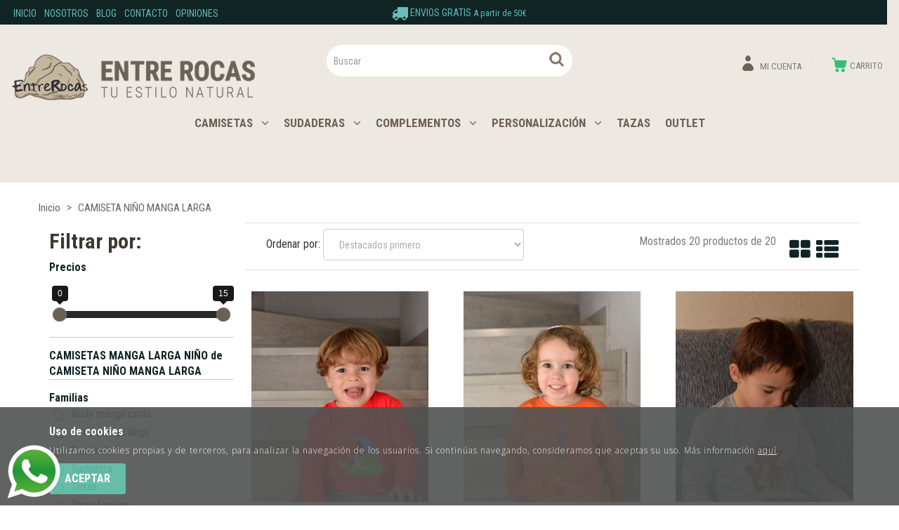

--- FILE ---
content_type: text/html; charset=utf-8
request_url: https://www.entrerocas.com/camiseta-nino-manga-larga_m266418/
body_size: 30315
content:
<!DOCTYPE HTML>
<!--[if lt IE 7]> <html class="no-js lt-ie9 lt-ie8 lt-ie7 " lang="es"> <![endif]-->
<!--[if IE 7]><html class="no-js lt-ie9 lt-ie8 ie7" lang="es"> <![endif]-->
<!--[if IE 8]><html class="no-js lt-ie9 ie8" lang="es"> <![endif]-->
<!--[if gt IE 8]> <html class="no-js ie9" lang="es"> <![endif]-->
<html xmlns="http://www.w3.org/1999/xhtml" xml:lang="es">
<!--[PageTemplate:PageTemplate3]-->
<head>
<title>CAMISETA NI&#209;O MANGA LARGA</title>
<meta http-equiv="Content-Type" content="application/xhtml+xml; charset=utf-8"/>
<meta name="description" content="" />
<meta name="keywords" content="" />

<meta name="google-site-verification" content="CztlfMIDmFXUbkkNw5mF_lsjBYoAPH4F7YouWVkHrJM" />
<!-- Facebook Pixel Code -->
<script>
!function(f,b,e,v,n,t,s){if(f.fbq)return;n=f.fbq=function(){n.callMethod?
n.callMethod.apply(n,arguments):n.queue.push(arguments)};if(!f._fbq)f._fbq=n;
n.push=n;n.loaded=!0;n.version='2.0';n.queue=[];t=b.createElement(e);t.async=!0;
t.src=v;s=b.getElementsByTagName(e)[0];s.parentNode.insertBefore(t,s)}(window,
document,'script','https://connect.facebook.net/en_US/fbevents.js');
fbq('init', '385975325278169');
fbq('track', 'PageView');
</script>
<noscript><img height="1" width="1" style="display:none"
src="https://www.facebook.com/tr?id=385975325278169&ev=PageView&noscript=1"
/></noscript>
<!-- End Facebook Pixel Code -->
<!-- Google Tag Manager -->
<script>(function(w,d,s,l,i){w[l]=w[l]||[];w[l].push({'gtm.start':
new Date().getTime(),event:'gtm.js'});var f=d.getElementsByTagName(s)[0],
j=d.createElement(s),dl=l!='dataLayer'?'&l='+l:'';j.async=true;j.src=
'https://www.googletagmanager.com/gtm.js?id='+i+dl;f.parentNode.insertBefore(j,f);
})(window,document,'script','dataLayer','GTM-TLPSVN7');</script>
<!-- End Google Tag Manager -->
<link rel="shortcut icon" href="/server/Portal_0027206/img/favicon.png" type="image/png" />



<link rel="canonical" href="https://www.entrerocas.com/camiseta-nino-manga-larga_m266418/" />


<meta property="twitter:card" content="summary_large_image" /><meta property="twitter:title" content="CAMISETA NI&#209;O MANGA LARGA" /><meta property="twitter:description" content="CAMISETA NI&#209;O MANGA LARGA" /><meta property="twitter:image" content="https://www.entrerocas.com/server/Portal_0027206/img/logo.png" /><meta property="og:site_name" content="www.entrerocas.com" /><meta property="og:title" content="CAMISETA NI&#209;O MANGA LARGA" /><meta property="og:description" content="CAMISETA NI&#209;O MANGA LARGA" /><meta property="og:url" content="https://www.entrerocas.com/camiseta-nino-manga-larga_m266418/" /><meta property="og:image" content="https://www.entrerocas.com/server/Portal_0027206/img/logo.png" /><meta property="og:image:alt" content="CAMISETA NI&#209;O MANGA LARGA" /><meta property="og:type" content="website" />


<meta name="generator" content="Mabisy"/>
<meta name="viewport" content="initial-scale=1, maximum-scale=1"/>
<meta name="apple-mobile-web-app-capable" content="yes"/>
<meta http-equiv="X-UA-Compatible" content="IE=edge">
<script>
	if (navigator.userAgent.match(/Android/i)) {
		var viewport = document.querySelector("meta[name=viewport]");
		viewport.setAttribute('content', 'initial-scale=1.0,maximum-scale=1.0,user-scalable=0,width=device-width,height=device-height');
	}
		if(navigator.userAgent.match(/Android/i)){
		window.scrollTo(0,1);
	 }
</script>

<link href="//maxcdn.bootstrapcdn.com/bootstrap/3.3.4/css/bootstrap.min.css" rel="stylesheet" type="text/css" media="all"/>
<link href="//maxcdn.bootstrapcdn.com/font-awesome/4.5.0/css/font-awesome.min.css" rel="stylesheet" type="text/css" media="all">

<link rel="stylesheet" type="text/css" href="/Themes/EntreRocas/theme.css" />
<link rel="stylesheet" type="text/css" href="/Themes/EntreRocas/responsive.css" />
<link rel="stylesheet" type="text/css" href="/Themes/EntreRocas/style_base.css" />
<link rel="stylesheet" type="text/css" href="/Themes/EntreRocas/style.css" />

<script type="text/javascript" src="//ajax.googleapis.com/ajax/libs/jquery/1.11.0/jquery.min.js"></script>

<!--[if lt IE 9]>
        <script src="//oss.maxcdn.com/libs/html5shiv/3.7.0/html5shiv.js"></script>
        <script src="//oss.maxcdn.com/libs/respond.js/1.3.0/respond.min.js"></script>

        <link href="//maxcdn.bootstrapcdn.com/respond-proxy.html" id="respond-proxy" rel="respond-proxy">
        <link href="/js/respondjs/respond.proxy.gif" id="respond-redirect" rel="respond-redirect">
        <script src="/js/respondjs/respond.proxy.js"></script>
<![endif]-->

 

</head>
<body>
<!--[if lt IE 9]><div style="text-align:center;"><a rel="nofollow" href="http://www.mabisy.com/version-de-navegador-obsoleta.html" target="_blank" title="Atenci&oacute;n, la versi&oacute;n de tu navegador est&aacute; obsoleta y mostrar&aacute; errores en varias &paacute;ginas web. Actualiza tu navegador"><img style="max-width:100%;" src="/img/outdated.jpg" border="0" height="42" width="820" alt="Atenci&oacute;n, la versi&oacute;n de tu navegador est&aacute; obsoleta y mostrar&aacute; errores en varias &paacute;ginas web. Actualiza tu navegador" /></a></div><![endif]-->

	<div id="page" class="clearfix">
		<div id="header" class="clearfix">
  		
			<header id="header_container" class="container">
				<div id="header_wrapper">
					<section id="contHeadLogo">
						<a id="store_logo" class="store_logo" href="/" title="www.entrerocas.com" itemscope itemtype="https://schema.org/Website" itemid="https://www.entrerocas.com">
	<meta content="www.entrerocas.com" itemprop="name" />
	<img src="/server/Portal_0027206/img/logo.png" alt="www.entrerocas.com" class="img-responsive" itemprop="image">
	<span itemscope itemtype="https://schema.org/Organization" itemprop="author">
	<meta content="https://www.entrerocas.com/server/Portal_0027206/img/logo.png" itemprop="logo" />
	<meta content="https://www.entrerocas.com" itemprop="url" />
	<meta content="www.entrerocas.com" itemprop="name" />
	
	</span>
</a>

<script type="text/javascript">
	/* <![CDATA[  */ 
	if (typeof window.scrollpage === 'undefined') {
		function scrollpage () {
			try {
				document.body.classList.add("scroll"); //scrolled
				var scrollTop = window.pageYOffset;
				if( scrollTop > 0 ){ document.body.classList.remove("scroll-top");document.body.classList.add("scroll-mid"); } else { document.body.classList.add("scroll-top");document.body.classList.remove("scroll-mid"); } //scroll al top?
				if ((window.innerHeight + window.scrollY) >= document.body.offsetHeight) { document.body.classList.add("scroll-bottom");document.body.classList.remove("scroll-mid"); } else	{ document.body.classList.remove("scroll-bottom"); } //scroll al bottom? 
			} catch (err) {console.log(err);}
		}
		window.onscroll = scrollpage;
	}
	/* ]]> */
</script>
					</section>
					<section id="contTopMenu">
						<nav class="navbar" role="navigation" id="navbar6419815">
	<div class="container-fluid">
				<div class="navbar-header text-primary" data-toggle="collapse" data-target="#menucontrol6419815">
		  <button type="button" class="navbar-toggle collapsed" data-toggle="collapse" data-target="#menucontrol6419815">
			<span class="sr-only">Men&uacute;</span>
			<i class="fa fa-bars fa-lg"></i>
		  </button>
			<span class="navbar-brand visible-xs visible-sm">Men&uacute;</span>
		</div>
				<div class="collapse navbar-collapse" id="menucontrol6419815">
									<ul class="nav navbar-nav">
						
						
			<li class="page  inicio">
				<a title="Tienda online de camisetas con dise&#241;os originales &#174;" href="/">Inicio</a>
								
			</li>

			
									
						
			<li class="page  nosotros">
				<a title="Tienda de Camisetas | Dise&#241;o de Camisetas | EntreRocas" href="/quienes-somos.html">Nosotros</a>
								
			</li>

			
									
						
			<li class="page  blog">
				<a title="EntreRocas" href="/blog/">Blog</a>
								
			</li>

			
									
						
			<li class="page  contacto">
				<a title="Personalizar Camiseta | Personaliza Tu Camiseta | EntreRocas" href="/contacto.html">Contacto</a>
								
			</li>

			
									
						
			<li class="page  opiniones">
				<a title="Opiniones de nuestros clientes" href="/opiniones.html">Opiniones</a>
								
			</li>

			
			</ul>
			
			
		</div>
	</div>
</nav>

					</section>
					<section id="contHeadLanguages">
						
					</section>
					<section id="contHeadInfo">
						<p><img src="/server/Portal_0027206/img/icon-envios-header.png" width="23" height="19" /> ENVIOS GRATIS <span style="font-size: 13px;">A partir de 50&euro;</span></p>
					</section>
					<section id="contHeadInfo2">
						
					</section>
					<section id="contHeadMyAccount">
						

<span class="btn-myaccount hidden-xs  dropdown">

<span class="text-primary text-myaccount" data-toggle="dropdown" ><i class="fa fa-user fa-lg"></i>&nbsp;&nbsp;<a href="/login-store.html" class="text-primary">Mi cuenta</a></span>



<ul class="dropdown-menu" id="pnlmyaccount6419808">
	
	
		<li><a href="/login-store.html"><i class="fa fa-user fa-fw fa-lg text-primary"></i> Iniciar sesión</a></li>
		<li class="small"><a href="/login-store.html" class="small">&nbsp; <i class="fa fa-user-plus fa-fw fa-lg text-primary"></i> ¿Nuevo cliente? Regístrate ahora</a></li>
		<li role="separator" class="divider"></li>
		<li class="small"><a href="/mi-cuenta.html"><i class="fa fa-user fa-fw fa-lg text-primary"></i> Mi cuenta</a></li>
		
		<li class="small"><a href="/mis-pedidos.html"><i class="fa fa-shopping-cart fa-fw fa-lg text-primary"></i> Mis pedidos</a></li>
		
		<li class="small"><a href="/mis-datos.html"><i class="fa fa-envelope fa-fw fa-lg text-primary"></i> Mis datos</a></li>
		<li class="small"><a href="/mis-direcciones.html?savecart=3"><i class="fa fa-map-marker fa-fw fa-lg text-primary"></i> Mis direcciones</a></li>
		<li role="separator" class="divider"></li>
		<li class="small"><a href="/contacto.html"><i class="fa fa-envelope-o fa-fw fa-lg text-primary"></i> Contacto</a></li>
	
	
</ul>


</span>


<a class="btn-myaccount btn btn-primary btn-block visible-xs dropdown" href="/login-store.html" title="Mi cuenta" data-toggle="dropdown" >
	<span class="text-myaccount"><i class="fa fa-user fa-lg"></i><span class="text-primary">&nbsp;<span class="sr-only">Mi cuenta</span></span></span>
</a>



<ul class="dropdown-menu" id="pnlmyaccount_xs6419808">
	
	
		<li><a href="/login-store.html"><i class="fa fa-user fa-fw fa-lg text-primary"></i> Iniciar sesión</a></li>
		<li class="small"><a href="/login-store.html" class="small">&nbsp; <i class="fa fa-user-plus fa-fw fa-lg text-primary"></i> ¿Nuevo cliente? Regístrate ahora</a></li>
		<li role="separator" class="divider"></li>
		<li class="small"><a href="/mi-cuenta.html"><i class="fa fa-user fa-fw fa-lg text-primary"></i> Mi cuenta</a></li>
		
		<li class="small"><a href="/mis-pedidos.html"><i class="fa fa-shopping-cart fa-fw fa-lg text-primary"></i> Mis pedidos</a></li>
		
		<li class="small"><a href="/mis-datos.html"><i class="fa fa-envelope fa-fw fa-lg text-primary"></i> Mis datos</a></li>
		<li class="small"><a href="/mis-direcciones.html?savecart=3"><i class="fa fa-map-marker fa-fw fa-lg text-primary"></i> Mis direcciones</a></li>
		<li role="separator" class="divider"></li>
		<li class="small"><a href="/contacto.html"><i class="fa fa-envelope-o fa-fw fa-lg text-primary"></i> Contacto</a></li>
	
	
</ul>



					</section>
					<section id="contHeadShoppingCart">
						
	<button id="btn-cart-empty-6419810" type="button" class="btn btn-lg btn-success btn-shoppingcart btn-shoppingcart-empty collapsed" >
		<i class="fa fa-shopping-cart fa-lg"></i>&nbsp;<span class="sr-only">Carrito</span>&nbsp;<span class="text-shoppingcart text-shoppingcart-empty">Sin art&iacute;culos</span>
	</button>
	<button id="btn-cart-full-6419810" type="button" class="btn btn-lg btn-success btn-shoppingcart btn-shoppingcart-full collapsed" data-toggle="collapse" data-target="#cartsummary6419810" style="display:none;">
		<i class="fa fa-shopping-cart fa-lg"></i>&nbsp;<span class="sr-only">Carrito</span>&nbsp; <span class="text-shoppingcart"><span class="text-shoppingcart-number">0</span> <span class="text-shoppingcart-text">Art&iacute;culo(s):</span> <strong class="text-shoppingcart-price">0,00€</strong></span>&nbsp;&nbsp;<i class="fa fa-angle-down"></i>
	</button>
	
	<div id="cartsummary6419810" class="panel panel-default collapse panel-cartsummary" style="display:none;">
		<ul class="list-group">
		
		
			<li class="list-group-item list-group-item-final">
				<div class="row">
					<div class="col-xs-12 text-right">
						<strong>Subtotal:</strong>
						<span class="price price-big" id="subtotalCart6419810"></span>
						<a href="/carrito.html" class="btn btn-default pull-left"><i class="fa fa-shopping-cart fa-lg"></i> Carrito</a>
						<a href="/checkout.html?checkout=1" class="btn btn-success pull-left" style="display:none;"><i class="fa fa-shopping-cart fa-lg"></i> Comenzar pedido</a>
					</div>
				</div>
			</li>
		</ul>
	</div>
<script type="text/javascript">
/* <![CDATA[ */
	function reload_cart_6419810() {
		//llamar por ajax al carrito
		//recargar contenidos del carrito
		var ajax = $.post("/process/process.aspx?action=send_GetShoppingCart", { },
                function (data) {
                    var obj = jQuery.parseJSON(data);
                    if (obj.status == "OK") {
						refill_cart_data_6419810(obj);
                    } else {
                        alert(obj.message);
                    }
                });
        ajax.error(function (xhr,status,error) { 
			if(xhr.readyState == 0 || xhr.status == 0) {			
				return;  // it's not really an error
			} else {
				//alert('Error: ' + xhr.statusText + ' (' + xhr.status + ')');
				console.log('Error reloading cart: ' + xhr.statusText + ' (' + xhr.status + ')');
				return;
			}
		});
	}
	
	function refill_cart_data_6419810(data) {
		//repintar items de carrito
		if (data.Cart.Nofitems > 0) {
			//alert ("Items: "+ data.Cart.Nofitems);
			$('#cartsummary6419810').css('display','');
			$('#btn-cart-empty-6419810').hide();
			$('#btn-cart-full-6419810').show();
		} else {
			//alert ("Vacio");
			$('#cartsummary6419810').hide();
			$('#btn-cart-full-6419810').hide();
			$('#btn-cart-empty-6419810').show();
		}
		$('#cartsummary6419810 > ul.list-group > li.list-group-item').not('li.list-group-item-final').remove();
		$('#btn-cart-full-6419810 span.text-shoppingcart-number').text(data.Cart.Nofitems);
		$('#btn-cart-full-6419810 strong.text-shoppingcart-price').text(data.Cart.Totalamount_s);
		$('#subtotalCart6419810').text(data.Cart.Totalamount_s);
		try {
			if (data.Cart.Nofitems > 0) {
				$('#btn-thm-cart .num').text(data.Cart.Nofitems);
			} else {
				$('#btn-thm-cart .num').text('');
			}
		} catch (err) {}
		
		var itemCount = 0;
		for (var i = 0; i < data.Products.Orderline.length; i++) {
			var item = data.Products.Orderline[i];
			var strHtmlItem = '';
			
			strHtmlItem += '<li class="list-group-item">';
			strHtmlItem += '<div class="row">';
			strHtmlItem += '<div class="col-xs-3">';
			strHtmlItem += '<p class="text-center">';
			if (item.isdiscount == false) {
				strHtmlItem += '<a href="' + item.url + '" title="' + item.product.Name + '"><img src="' + item.product.Image.urlp + '" class="img-responsive" /></a>';
			}
			strHtmlItem += '</p>';
			strHtmlItem += '</div>';
			strHtmlItem += '<div class="col-xs-5 col-sm-6">';
			strHtmlItem += '<p><a href="'+ item.url + '" title="' + item.product.Name + '" class="h5">' + item.product.Name + '</a></p>';
			strHtmlItem += '<p class="small">';
			if (item.product.Name_colour != '') {
				strHtmlItem += '<span class="clearfix"><strong>' + item.product.colour_type + ':</strong> '+ item.product.Name_colour + '</span>';
			}
			if (item.product.Name_size != '') {
				strHtmlItem += '<span class="clearfix"><strong>' + item.product.size_type + ':</strong> '+ item.product.Name_size + '</span>';
			}
			if (item.product.Name_classification != '') {
				strHtmlItem += '<span class="clearfix"><strong>' + item.product.classification_type + ':</strong> '+ item.product.Name_classification + '</span>';
			}
			if (item.product.Commerce && item.product.Commerce != '') {
				strHtmlItem += '<span class="clearfix"><strong>Comercio:</strong> '+ item.product.Commerce +'</span>';
			}
			if (item.price_old > item.price) {
				strHtmlItem += '<span class="clearfix"><strong>Precio unidad:</strong><s>' + item.price_old_s + '</s> ' + item.price_s + '</span>';
			} else {
				strHtmlItem += '<span class="clearfix"><strong>Precio unidad:</strong> ' + item.price_s + '</span>';
			}
			strHtmlItem += '<span class="clearfix"><strong>Cantidad:</strong> '+ item.quantity + '</span>';
			if (item.descuento != null && item.descuento != 0) {
				strHtmlItem += '<span class="clearfix discount"><strong>Descuento:</strong> '+ item.descuento_inv_s + '</span>';
			}
			if (item.puntos != null && item.puntos > 0) {
				strHtmlItem += '<span class="clearfix points"><strong>Puntos:</strong> '+ item.puntos + '</span>';
			}
			if (item.product.Downloadable) {
				strHtmlItem += '<span class="clearfix label label-success">Producto descargable</span>';
			}
			strHtmlItem += '</p>';
			strHtmlItem += '</div>';
			strHtmlItem += '<div class="col-xs-4 col-sm-3 text-right">';
			if (item.total_price_old > item.total_price) {
				strHtmlItem += '<span class="price price-old"> ' + item.total_price_old_s + '</span>';
			}
			strHtmlItem += '<span class="price">' + item.total_price_s + '</span>';
			strHtmlItem += '</div>';
			strHtmlItem += '</div>';
			strHtmlItem += '</li>';
			
			$('#cartsummary6419810 > ul.list-group > li.list-group-item-final').before(strHtmlItem);
		
			itemCount = itemCount +1;
			if (itemCount >= 100) { 
				strHtmlItem = '';
				
				strHtmlItem += '<li class="list-group-item">';
				strHtmlItem += '<div class="alert alert-info"><i class="fa fa-info-circle fa-lg">&nbsp;</i>Pulsa sobre el botón <strong>Ir al carrito</strong> para ver tu carrito completo</div>';
				strHtmlItem += '</li>';
				$('#cartsummary6419810 > ul.list-group > li.list-group-item-final').before(strHtmlItem);
				break; 
			};
		}
	}
	$(document).ready(function () {
		
	});

/* ]]> */  
</script>
					</section>
					<section id="contHeadSearch">
						<div class="form-search-container">
	<button type="button" class="btn btn-primary btn-search-toggle" data-toggle="collapse" data-target="#formCategorySearch6419809">
		<i class="fa fa-search fa-lg"></i><span class="sr-only">&nbsp;Buscar</span>
	</button>
	<form class="form-inline form-search collapse" role="form" action="" method="post" name="formCategorySearch" id="formCategorySearch6419809" onsubmit="return doCheckValues()">
		<div class="form-group">
			<input id="searchProduct6419809" type="text" name="searchProduct" value="" class="form-control" placeholder="Buscar"/>
			<button class="btn btn-primary" type="submit" onclick="return doPostCategorySearch6419809()">
				<i class="fa fa-search fa-lg"></i><span class="sr-only">&nbsp;Buscar</span>
			</button>
			<input type="hidden" id="categorySeachFormID6419809" name="categorySeachFormID" value="0" />
			<input type="hidden" id="CategorySearch6419809" name="CategorySearch" value="0" />
		</div>
		<script type="text/javascript">
		/* <![CDATA[ */
			$('#divCategorySearchError').hide();
	
			$('#formCategorySearch6419809').submit(function(event){

			  // prevent default browser behaviour
			  event.preventDefault();

			  //do stuff with your form here
			  doPostCategorySearch6419809();

			});
			
			$("#searchProduct6419809").keyup(function (e) {
				if (e.keyCode == 13) {
					doPostCategorySearch6419809();
				}
			});

			function doPostCategorySearch6419809() {
				
				var resul = doCheckValues6419809();
				
				if (resul) {
					changeActionForm6419809(document.formCategorySearch);
					//document.formCategorySearch.submit();
				}
				return resul;
			}
			
			function doCheckValues6419809() {
				var resul = true;
				var search = $('#searchProduct6419809').val();
				if (search == '') {
					$('#divCategorySearchError').show();
					resul =  false;
				}
				return resul;
			}
			
			function changeActionForm6419809(form) {				
				/*var strUrl = "/buscar/{0}/{1}.html";
				strUrl = strUrl.replace("{0}/","");
				strUrl = strUrl.replace("{1}",encodeURIComponent(document.getElementById("searchProduct").value.toLowerCase()));
				
				*return ((strUrl == "") == false);*
				form.action = strUrl;*/
				window.location.href = '/resultado-busqueda.html?seps=' + encodeURIComponent($('#searchProduct6419809').val());
			}
		/* ]]> */    
		</script>
	</form>
</div>



					</section>
					<div id="contMainMenu" class="bg-primary">
						
<nav class="navbar" role="navigation" id="navbar6419811">
	<div class="container-fluid">
				<div class="navbar-header text-primary" data-toggle="collapse" data-target="#menucategoriescontrol6419811">
		  <button type="button" class="navbar-toggle collapsed" data-toggle="collapse" data-target="#menucategoriescontrol6419811">
			<span class="sr-only">Tienda</span>
			<i class="fa fa-bars fa-lg"></i>
		  </button>
			<span class="navbar-brand visible-xs visible-sm">Tienda</span>
		</div>
				<div class="collapse navbar-collapse" id="menucategoriescontrol6419811">
			 
			<ul class="nav navbar-nav">      
				
								<li id="id_c714643" class="dropdown">
					<a class="hidden-xs" href="/camisetas_c714643/" title="CAMISETAS">
						CAMISETAS &nbsp;&nbsp;<i class="fa fa-angle-down dropdown-toggle" data-toggle="dropdown" data-target="#ddm_6419811_714643"></i>					</a>
					<a class="visible-xs" href="/camisetas_c714643/" title="CAMISETAS" data-toggle="dropdown" data-target="#ddm_6419811_714643">
						CAMISETAS &nbsp;&nbsp;<i class="fa fa-angle-down dropdown-toggle" ></i>
					</a>					
					<ul class="dropdown-menu" id="ddm_6419811_714643">    
					<li id="id_c724228" class=""><a href="/camisetas-hombre_c724228/" title="CAMISETAS HOMBRE">CAMISETAS HOMBRE</a></li>          
					
					
					    
					<li id="id_c683284" class=""><a href="/camisetas-mujer_c683284/" title="CAMISETAS MUJER">CAMISETAS MUJER</a></li>          
					
					
					    
					<li id="id_c684055" class=""><a href="/camisetas-ninos_c684055/" title="CAMISETAS NIÑOS">CAMISETAS NIÑOS</a></li>          
					
					
					    
					<li id="id_c724239" class=""><a href="/camisetas-bebe_c724239/" title="CAMISETAS BEBÉ">CAMISETAS BEBÉ</a></li>          
					</ul>
					    
				</li>
			
			 
			      
				
								<li id="id_c887056" class="dropdown">
					<a class="hidden-xs" href="/sudaderas_c887056/" title="SUDADERAS">
						SUDADERAS &nbsp;&nbsp;<i class="fa fa-angle-down dropdown-toggle" data-toggle="dropdown" data-target="#ddm_6419811_887056"></i>					</a>
					<a class="visible-xs" href="/sudaderas_c887056/" title="SUDADERAS" data-toggle="dropdown" data-target="#ddm_6419811_887056">
						SUDADERAS &nbsp;&nbsp;<i class="fa fa-angle-down dropdown-toggle" ></i>
					</a>					
					<ul class="dropdown-menu" id="ddm_6419811_887056">    
					<li id="id_c722905" class=""><a href="/sudaderas-hombre_c722905/" title="SUDADERAS HOMBRE">SUDADERAS HOMBRE</a></li>          
					
					
					    
					<li id="id_c724236" class=""><a href="/sudaderas-mujer_c724236/" title="SUDADERAS MUJER">SUDADERAS MUJER</a></li>          
					
					
					    
					<li id="id_c724242" class=""><a href="/sudaderas-ninos_c724242/" title="SUDADERAS NIÑOS">SUDADERAS NIÑOS</a></li>          
					</ul>
					    
				</li>
			
			 
			      
				
								<li id="id_c887055" class="dropdown">
					<a class="hidden-xs" href="/complementos_c887055/" title="COMPLEMENTOS">
						COMPLEMENTOS &nbsp;&nbsp;<i class="fa fa-angle-down dropdown-toggle" data-toggle="dropdown" data-target="#ddm_6419811_887055"></i>					</a>
					<a class="visible-xs" href="/complementos_c887055/" title="COMPLEMENTOS" data-toggle="dropdown" data-target="#ddm_6419811_887055">
						COMPLEMENTOS &nbsp;&nbsp;<i class="fa fa-angle-down dropdown-toggle" ></i>
					</a>					
					<ul class="dropdown-menu" id="ddm_6419811_887055">    
					<li id="id_c887058" class=""><a href="/calentadores_c887058/" title="CALENTADORES">CALENTADORES</a></li>          
					
					
					    
					<li id="id_c887057" class=""><a href="/gorros_c887057/" title="GORROS">GORROS</a></li>          
					</ul>
					    
				</li>
			
			 
			      
				
								<li id="id_c887049" class="dropdown">
					<a class="hidden-xs" href="/personalizacion_c887049/" title="PERSONALIZACIÓN">
						PERSONALIZACIÓN &nbsp;&nbsp;<i class="fa fa-angle-down dropdown-toggle" data-toggle="dropdown" data-target="#ddm_6419811_887049"></i>					</a>
					<a class="visible-xs" href="/personalizacion_c887049/" title="PERSONALIZACIÓN" data-toggle="dropdown" data-target="#ddm_6419811_887049">
						PERSONALIZACIÓN &nbsp;&nbsp;<i class="fa fa-angle-down dropdown-toggle" ></i>
					</a>					
					<ul class="dropdown-menu" id="ddm_6419811_887049">    
					<li id="id_c887064" class=""><a href="/camisetas-personalizadas_c887064/" title="CAMISETAS PERSONALIZADAS">CAMISETAS PERSONALIZADAS</a></li>          
					
					
					    
					<li id="id_c887072" class=""><a href="/sudaderas-personalizadas_c887072/" title="SUDADERAS PERSONALIZADAS">SUDADERAS PERSONALIZADAS</a></li>          
					</ul>
					    
				</li>
			
			 
			      
				
								<li id="id_c726882" class="">
					<a class="" href="/tazas_c726882/" title="TAZAS">
						TAZAS 					</a>
										    
				</li>
			
			 
			      
				
								<li id="id_c887054" class="">
					<a class="" href="/outlet_c887054/" title="OUTLET">
						OUTLET 					</a>
										    
				</li>
			</ul>
			  
		</div>
	</div>
</nav>


<script type="text/javascript">/* <![CDATA[ */ try{$('').addClass('selected active');}catch(err){console.log(err)} /* ]]> */ </script>

					</div>
				</div>
			</header>
		</div>
		<div class="navbar navbar-inverse navbar-fixed-bottom navbar-cookies alert bg-primary" id="cookies">
  <!--googleoff: all-->
  <button type="button" class="close hidden" data-dismiss="alert" aria-label="Cerrar" onclick="SetCookie()"><span aria-hidden="true">&times;</span></button>
  <div class="container">
	<p class="title h4">Uso de cookies</p>
	<p class="content">Utilizamos cookies propias y de terceros, para analizar la navegación de los usuarios. Si continúas navegando, consideramos que aceptas su uso. Más información  <a href="/politica-privacidad.html#cookies" target="_self" >aqu&iacute;</a>.</p>
	<button class="btn btn-primary" onclick="javascript:SetCookie();">Aceptar</button>
  </div>
  <!--googleon: all-->
</div>


<script type="text/javascript">
	//<![CDATA[
    jQuery(document).ready(function () {
        jQuery('#cookies').appendTo("body");
    });

	function SetCookie() {
		var CookieDate = new Date;
		CookieDate.setFullYear(CookieDate.getFullYear( ) + 1);
		document.cookie = 'chkCookie=true; path=/; expires=' + CookieDate.toGMTString( ) + ';';
		document.getElementById('cookies').style.display = 'none';
	}
</script>

		<div id="bodycenter" class="clearfix">
			<div id="bodycenter_container" class="container">
				<div id="bodysup_wrapper" class="row clearfix">
					<div id="contCenterSup1" class="col-xs-12 col-sm-12">
						<ol class="breadcrumb" itemscope itemtype="https://schema.org/BreadcrumbList">

	
	<li  itemprop="itemListElement" itemscope itemtype="https://schema.org/ListItem">
		<a title="Tienda online de camisetas con dise&#241;os originales &#174;" href="/" itemprop="item" itemtype="https://schema.org/Thing"><span itemprop="name">Inicio</span></a>
		<meta itemprop="position" content="1">
	</li>            
	

	
	<li class="active" itemprop="itemListElement" itemscope itemtype="https://schema.org/ListItem">
		<a title="" href="/camiseta-nino-manga-larga_m266418/" itemprop="item" itemtype="https://schema.org/Thing"><span itemprop="name">CAMISETA NIÑO MANGA LARGA</span></a>
		<meta itemprop="position" content="2">
	</li>            
	

</ol>
 
					</div>
				</div>
				<div id="bodycenter_wrapper" class="row clearfix">
					<div id="contCenter" class="col-xs-12 col-sm-9 col-sm-push-3">
						
<div class="products-header">	
	
	<div class="row products-header-info">
				<div class="col-xs-12">
				
		<p></p></div>
	</div>
		
			<div class="clearfix"></div>
	</div>





<script type="text/javascript">
//<![CDATA[
	
	function boxes_resize_load_6419858(target) {
		if ($(window).width() >= 750) {
			boxes = $(target);
			maxHeight = Math.max.apply(
			Math, boxes.map(function () {
				return $(this).innerHeight();
			}).get());
			boxes.css('height', maxHeight+2);
		}
	}

	function boxes_resize_resize_6419858(target) {
		boxes = $(target);
		boxes.css('height', '');
		if ($(window).width() >= 750) {
			maxHeight = Math.max.apply(
				Math, boxes.map(function () {
					return $(this).innerHeight();
				}).get());
			boxes.css('height', maxHeight+2);
		}
	}

	$(window).load(function () {
		boxes_resize_load_6419858('.products-header .subcategories .col-sm-4 a.thumbnail');
	}).resize(function () {
		boxes_resize_resize_6419858('.products-header .subcategories .col-sm-4 a.thumbnail');
	});
	
//]]>
</script>
<script src="/js/mabisy_rs_functions.js"></script>
<nav class="navbar products-navbar products-navbar-top">
	<div class="container-fluid">
		<div class="navbar-form navbar-left text-center">
			<div class="form-group form-order">
				<span class="text-center">Ordenar por: </span>
				<label class="sr-only" for="pOrder6419859">Ordenar por</label>
				<select id="pOrder6419859" name="pOrder6419859" class="form-control" onchange="reloadOrderList6419859(this.value,1,true);">
				
					<option value="1" >Precio (de menor a mayor)</option>
				
					<option value="2" >Precio (de mayor a menor)</option>
				
					<option value="3" >Nombre (de A a Z)</option>
				
					<option value="4" >Nombre (de Z a A)</option>
				
					<option value="5" >Categoría (de A a Z)</option>
				
					<option value="6" >Categoría (de Z a A)</option>
				
					<option value="7" >Familia (de A a Z)</option>
				
					<option value="8" >Familia (de Z a A)</option>
				
					<option value="9" >Marca (de A a Z)</option>
				
					<option value="10" >Marca (de Z a A)</option>
				
					<option value="11" >Nuevos primero</option>
				
					<option value="12" >Nuevos últimos</option>
				
					<option value="13" selected="selected">Destacados primero</option>
				
					<option value="14" >Destacados últimos</option>
				
					<option value="15" >Valoración media (de mayor a menor)</option>
				
					<option value="16" >Valoración media (de menor a mayor)</option>
				
					<option value="17" >Número de opiniones (de más a menos)</option>
				
					<option value="18" >Número de opiniones (de menos a más)</option>
				
					<option value="19" >Ofertas primero</option>
				
					<option value="20" >Ofertas último</option>
				
				</select>
				<script type="text/javascript">
					$('#pOrder6419859').change(function(){	
						try{ga('send', 'event', 'Filtros', 'Cambiar orden', $(this).find("option:selected").text());}catch(err){console.log(err);} 
						$('.linkstree.linkstree-order select.form-control').each(function(){
							$(this).val($('#pOrder6419859').val());
						});
					});
					function reloadOrderList6419859(value,page,launchAjax) {
						if ($('#Products6419859').hasClass('list-products-ajax') && launchAjax) {
							$('#Products6419859').data('ordertype',value);
							$('#Products6419859').data('currentpage',1);
							$('#Products6419859').trigger('loadProductsList',[true, 1,function() {
								mabisy.boxesResize('#Products6419859 a.center-block.product-img');
								mabisy.boxesResize('#Products6419859 .thumbnail.product');
							}]);
						} else {
							var url = location.href;
							if (page <= 1){
								if (url.indexOf('?lp=1&') > -1) {
									url = url.replace('?lp=1&','?');
								} else if (url.indexOf('?lp=1') > -1) {
									url = url.replace('?lp=1','');
								} else if (url.indexOf('&lp=1') > -1) {
									url = url.replace('&lp=1','');
								}
							} else {
								if (url.indexOf('lp=1') > -1) {
									url = url.replace('lp=1','lp='+page);
								} else {
									if (url.indexOf('?') > -1) {
										url = url + '&lp=' + page;
									} else {
										url = url + '?lp=' + page;
									}
								}
							}
							var form = $('<form></form').attr('method', 'POST').attr('action', url).attr('name', 'formOrd6419859');
							
							var input = $('<input />').attr('type', 'hidden').attr('name', 'pOrd6419859').attr('value', value);
							input.appendTo(form);
							var input2 = $('<input />').attr('type', 'hidden').attr('name', 'pPage6419859').attr('value', page);
							input2.appendTo(form);
							
							$('body').append(form);
							form.submit();
						}
					}
				</script>
			</div>
		</div>
		<p class="navbar-text navbar-right text-center hidden-xs">
			<a href="#" onclick="return show_in_grid_6419859()" title="Mostrar en cuadrícula" class="navbar-link"><i class="fa fa-2x fa-th-large"></i><span class="sr-only">Mostrar en cuadrícula</span></a>&nbsp;
			<a href="#" onclick="return show_in_list_6419859()" title="Mostrar en lista" class="navbar-link"><i class="fa fa-2x fa-th-list"></i><span class="sr-only">Mostrar en lista</span></a>
		</p>
		<p class="navbar-text navbar-right text-center navbar-stats">Mostrados <span class="navbar-stats-pageitems" id="nProducts6419859">20</span> productos de <span class="navbar-stats-totalitems"  id="nTotalProducts6419859">20</span>&nbsp;</p>	
	</div>
</nav>

    

<div id="Products6419859" class="row products list-products-list">
	<script src="/js/carouFredSel/jquery.carouFredSel-6.2.1-packed.js"></script>

	<div class="col-sm-6 col-md-4 col-item">
		<div class="thumbnail product" onclick="window.location.href='/camiseta-manga-larga-para-ninos-camping_p7224726.htm';itemStopPropagation6419859(event);">
			<a title="Camiseta manga larga para ni&#241;os camping" href="/camiseta-manga-larga-para-ninos-camping_p7224726.htm" class="center-block product-img " >
				<img src="/server/Portal_0027206/img/products/camiseta-bebe-acampando_7224726_xl.jpg" alt="Camiseta manga larga ni&#241;os camping ? Entrerocas" class="img-responsive" id="product-6419859-img-7224726" />
				
			</a>
			
			<div class="caption">
				<a title="Camiseta manga larga para ni&#241;os camping" href="/camiseta-manga-larga-para-ninos-camping_p7224726.htm" class="h5 clearfix product-name">Camiseta manga larga para niños camping</a>
				
					
				<a href="" title="" class="text-muted clearfix product-manufacturer">CAMISETA NIÑO MANGA LARGA</a>
				
				
				
				
				<span class="clearfix product-price">
					<span class="min small sr-only">Desde</span>
					
					<span class="price">15,00€</span>
				</span>
				
				
				
				
				
				
				<p class="product-description text-muted small">Camiseta básica para niños de manga larga muy cómoda y resistente. Fabricada en 100% algodón...</p>
				
				
									
					<button class="btn btn-success btn-block" onclick="window.location.href='/camiseta-manga-larga-para-ninos-camping_p7224726.htm'" title="Añadir al carrito" rel="nofollow"><i class="fa fa-shopping-cart fa-lg"></i> <span class="btn-text">Añadir</span></button>
					
							</div>
			<div class="clearfix"></div>
		</div>
	</div>		
 
    

	<div class="col-sm-6 col-md-4 col-item">
		<div class="thumbnail product" onclick="window.location.href='/camiseta-chakras_p7224727.htm';itemStopPropagation6419859(event);">
			<a title="Camiseta chakras" href="/camiseta-chakras_p7224727.htm" class="center-block product-img " >
				<img src="/server/Portal_0027206/img/products/camiseta-chakras_7224727_xl.jpg" alt="Camiseta chakras ni&#241;o manga larga" class="img-responsive" id="product-6419859-img-7224727" />
				
			</a>
			
			<div class="caption">
				<a title="Camiseta chakras" href="/camiseta-chakras_p7224727.htm" class="h5 clearfix product-name">Camiseta chakras</a>
				
					
				<a href="" title="" class="text-muted clearfix product-manufacturer">CAMISETA NIÑO MANGA LARGA</a>
				
				
				
				
				<span class="clearfix product-price">
					<span class="min small sr-only">Desde</span>
					
					<span class="price">15,00€</span>
				</span>
				
				
				
				
				
				
				<p class="product-description text-muted small">Camiseta básica para niños de manga larga muy cómoda y resistente. Fabricada en 100% algodón...</p>
				
				
									
					<button class="btn btn-success btn-block" onclick="window.location.href='/camiseta-chakras_p7224727.htm'" title="Añadir al carrito" rel="nofollow"><i class="fa fa-shopping-cart fa-lg"></i> <span class="btn-text">Añadir</span></button>
					
							</div>
			<div class="clearfix"></div>
		</div>
	</div>		
 
    

	<div class="col-sm-6 col-md-4 col-item">
		<div class="thumbnail product" onclick="window.location.href='/camiseta-ninos-manga-larga-children-love_p7224746.htm';itemStopPropagation6419859(event);">
			<a title="Camiseta ni&#241;os manga larga children love" href="/camiseta-ninos-manga-larga-children-love_p7224746.htm" class="center-block product-img " >
				<img src="/server/Portal_0027206/img/products/camiseta-children-love_7224746_xl.jpg" alt="Camiseta ni&#241;os de manga larga children love ? Entrerocas" class="img-responsive" id="product-6419859-img-7224746" />
				
			</a>
			
			<div class="caption">
				<a title="Camiseta ni&#241;os manga larga children love" href="/camiseta-ninos-manga-larga-children-love_p7224746.htm" class="h5 clearfix product-name">Camiseta niños manga larga children love</a>
				
					
				<a href="" title="" class="text-muted clearfix product-manufacturer">CAMISETA NIÑO MANGA LARGA</a>
				
				
				
				
				<span class="clearfix product-price">
					<span class="min small sr-only">Desde</span>
					
					<span class="price">15,00€</span>
				</span>
				
				
				
				
				
				
				<p class="product-description text-muted small">Camiseta básica para niños de manga larga muy cómoda y resistente. Fabricada en 100% algodón...</p>
				
				
									
					<button class="btn btn-success btn-block" onclick="window.location.href='/camiseta-ninos-manga-larga-children-love_p7224746.htm'" title="Añadir al carrito" rel="nofollow"><i class="fa fa-shopping-cart fa-lg"></i> <span class="btn-text">Añadir</span></button>
					
							</div>
			<div class="clearfix"></div>
		</div>
	</div>		
 
    

	<div class="col-sm-6 col-md-4 col-item">
		<div class="thumbnail product" onclick="window.location.href='/camiseta-ninos-manga-larga-mandala-elefante_p7224729.htm';itemStopPropagation6419859(event);">
			<a title="Camiseta ni&#241;os manga larga mandala elefante" href="/camiseta-ninos-manga-larga-mandala-elefante_p7224729.htm" class="center-block product-img " >
				<img src="/server/Portal_0027206/img/products/camiseta-elefante-mandala_7224729_xl.jpg" alt="Camiseta manga  larga ni&#241;os mandala elefante ? Entrerocas" class="img-responsive" id="product-6419859-img-7224729" />
				
			</a>
			
			<div class="caption">
				<a title="Camiseta ni&#241;os manga larga mandala elefante" href="/camiseta-ninos-manga-larga-mandala-elefante_p7224729.htm" class="h5 clearfix product-name">Camiseta niños manga larga mandala elefante</a>
				
					
				<a href="" title="" class="text-muted clearfix product-manufacturer">CAMISETA NIÑO MANGA LARGA</a>
				
				
				
				
				<span class="clearfix product-price">
					<span class="min small sr-only">Desde</span>
					
					<span class="price">15,00€</span>
				</span>
				
				
				
				
				
				
				<p class="product-description text-muted small">Camiseta básica para niños de manga larga muy cómoda y resistente. Fabricada en 100% algodón...</p>
				
				
									
					<button class="btn btn-success btn-block" onclick="window.location.href='/camiseta-ninos-manga-larga-mandala-elefante_p7224729.htm'" title="Añadir al carrito" rel="nofollow"><i class="fa fa-shopping-cart fa-lg"></i> <span class="btn-text">Añadir</span></button>
					
							</div>
			<div class="clearfix"></div>
		</div>
	</div>		
 
    

	<div class="col-sm-6 col-md-4 col-item">
		<div class="thumbnail product" onclick="window.location.href='/camiseta-elefantes-acuarela-manga-larga-ninos_p7224732.htm';itemStopPropagation6419859(event);">
			<a title="Camiseta elefantes acuarela manga larga ni&#241;os" href="/camiseta-elefantes-acuarela-manga-larga-ninos_p7224732.htm" class="center-block product-img " >
				<img src="/server/Portal_0027206/img/products/elefante-acuarela_7224732_xl.jpg" alt="Camiseta manga larga ni&#241;os elefantes acuarela ? Entrerocas" class="img-responsive" id="product-6419859-img-7224732" />
				
			</a>
			
			<div class="caption">
				<a title="Camiseta elefantes acuarela manga larga ni&#241;os" href="/camiseta-elefantes-acuarela-manga-larga-ninos_p7224732.htm" class="h5 clearfix product-name">Camiseta elefantes acuarela manga larga niños</a>
				
					
				<a href="" title="" class="text-muted clearfix product-manufacturer">CAMISETA NIÑO MANGA LARGA</a>
				
				
				
				
				<span class="clearfix product-price">
					<span class="min small sr-only">Desde</span>
					
					<span class="price">15,00€</span>
				</span>
				
				
				
				
				
				
				<p class="product-description text-muted small">Camiseta básica para niños de manga larga muy cómoda y resistente. Fabricada en 100% algodón...</p>
				
				
									
					<button class="btn btn-success btn-block" onclick="window.location.href='/camiseta-elefantes-acuarela-manga-larga-ninos_p7224732.htm'" title="Añadir al carrito" rel="nofollow"><i class="fa fa-shopping-cart fa-lg"></i> <span class="btn-text">Añadir</span></button>
					
							</div>
			<div class="clearfix"></div>
		</div>
	</div>		
 
    

	<div class="col-sm-6 col-md-4 col-item">
		<div class="thumbnail product" onclick="window.location.href='/camiseta-manga-larga-para-ninos-escalada-familia-escaladora_p7224733.htm';itemStopPropagation6419859(event);">
			<a title="Camiseta manga larga para ni&#241;os escalada familia escaladora" href="/camiseta-manga-larga-para-ninos-escalada-familia-escaladora_p7224733.htm" class="center-block product-img " >
				<img src="/server/Portal_0027206/img/products/camiseta-familia-escaladora_7224733_xl.jpg" alt="Camiseta manga larga ni&#241;os escalada familia escaladora | Entrerocas" class="img-responsive" id="product-6419859-img-7224733" />
				
			</a>
			
			<div class="caption">
				<a title="Camiseta manga larga para ni&#241;os escalada familia escaladora" href="/camiseta-manga-larga-para-ninos-escalada-familia-escaladora_p7224733.htm" class="h5 clearfix product-name">Camiseta manga larga para niños escalada familia escaladora</a>
				
					
				<a href="" title="" class="text-muted clearfix product-manufacturer">CAMISETA NIÑO MANGA LARGA</a>
				
				
				
				
				<span class="clearfix product-price">
					<span class="min small sr-only">Desde</span>
					
					<span class="price">15,00€</span>
				</span>
				
				
				
				
				
				
				<p class="product-description text-muted small">Camiseta básica para niños de manga larga muy cómoda y resistente. Fabricada en 100% algodón...</p>
				
				
									
					<button class="btn btn-success btn-block" onclick="window.location.href='/camiseta-manga-larga-para-ninos-escalada-familia-escaladora_p7224733.htm'" title="Añadir al carrito" rel="nofollow"><i class="fa fa-shopping-cart fa-lg"></i> <span class="btn-text">Añadir</span></button>
					
							</div>
			<div class="clearfix"></div>
		</div>
	</div>		
 
    

	<div class="col-sm-6 col-md-4 col-item">
		<div class="thumbnail product" onclick="window.location.href='/camiseta-manga-larga-ninos-familia-jirafas_p7224734.htm';itemStopPropagation6419859(event);">
			<a title="Camiseta manga larga ni&#241;os familia jirafas" href="/camiseta-manga-larga-ninos-familia-jirafas_p7224734.htm" class="center-block product-img " >
				<img src="/server/Portal_0027206/img/products/camiseta-familia-jirafas_7224734_xl.jpg" alt="Camiseta ni&#241;os de manga larga  ? familia jirafas | Entrerocas" class="img-responsive" id="product-6419859-img-7224734" />
				
			</a>
			
			<div class="caption">
				<a title="Camiseta manga larga ni&#241;os familia jirafas" href="/camiseta-manga-larga-ninos-familia-jirafas_p7224734.htm" class="h5 clearfix product-name">Camiseta manga larga niños familia jirafas</a>
				
					
				<a href="" title="" class="text-muted clearfix product-manufacturer">CAMISETA NIÑO MANGA LARGA</a>
				
				
				
				
				<span class="clearfix product-price">
					<span class="min small sr-only">Desde</span>
					
					<span class="price">15,00€</span>
				</span>
				
				
				
				
				
				
				<p class="product-description text-muted small">Camiseta básica para niños de manga larga muy cómoda y resistente. Fabricada en 100% algodón...</p>
				
				
									
					<button class="btn btn-success btn-block" onclick="window.location.href='/camiseta-manga-larga-ninos-familia-jirafas_p7224734.htm'" title="Añadir al carrito" rel="nofollow"><i class="fa fa-shopping-cart fa-lg"></i> <span class="btn-text">Añadir</span></button>
					
							</div>
			<div class="clearfix"></div>
		</div>
	</div>		
 
    

	<div class="col-sm-6 col-md-4 col-item">
		<div class="thumbnail product" onclick="window.location.href='/camiseta-ganesha-de-manga-larga-para-ninos_p7224735.htm';itemStopPropagation6419859(event);">
			<a title="Camiseta Ganesha de manga larga para ni&#241;os" href="/camiseta-ganesha-de-manga-larga-para-ninos_p7224735.htm" class="center-block product-img " >
				<img src="/server/Portal_0027206/img/products/camiseta-happy-ganesha_7224735_xl.jpg" alt="Camiseta ni&#241;os de manga larga Ganesha ? Entrerocas" class="img-responsive" id="product-6419859-img-7224735" />
				
			</a>
			
			<div class="caption">
				<a title="Camiseta Ganesha de manga larga para ni&#241;os" href="/camiseta-ganesha-de-manga-larga-para-ninos_p7224735.htm" class="h5 clearfix product-name">Camiseta Ganesha de manga larga para niños</a>
				
					
				<a href="" title="" class="text-muted clearfix product-manufacturer">CAMISETA NIÑO MANGA LARGA</a>
				
				
				
				
				<span class="clearfix product-price">
					<span class="min small sr-only">Desde</span>
					
					<span class="price">15,00€</span>
				</span>
				
				
				
				
				
				
				<p class="product-description text-muted small">Camiseta básica para niños de manga larga muy cómoda y resistente. Fabricada en 100% algodón...</p>
				
				
									
					<button class="btn btn-success btn-block" onclick="window.location.href='/camiseta-ganesha-de-manga-larga-para-ninos_p7224735.htm'" title="Añadir al carrito" rel="nofollow"><i class="fa fa-shopping-cart fa-lg"></i> <span class="btn-text">Añadir</span></button>
					
							</div>
			<div class="clearfix"></div>
		</div>
	</div>		
 
    

	<div class="col-sm-6 col-md-4 col-item">
		<div class="thumbnail product" onclick="window.location.href='/camiseta-manga-larga-ninos-lagartija_p7224736.htm';itemStopPropagation6419859(event);">
			<a title="Camiseta manga larga ni&#241;os lagartija" href="/camiseta-manga-larga-ninos-lagartija_p7224736.htm" class="center-block product-img " >
				<img src="/server/Portal_0027206/img/products/camiseta-lagartija_7224736_xl.jpg" alt="Camiseta manga corta ni&#241;os lagartija ? Entrerocas" class="img-responsive" id="product-6419859-img-7224736" />
				
			</a>
			
			<div class="caption">
				<a title="Camiseta manga larga ni&#241;os lagartija" href="/camiseta-manga-larga-ninos-lagartija_p7224736.htm" class="h5 clearfix product-name">Camiseta manga larga niños lagartija</a>
				
					
				<a href="" title="" class="text-muted clearfix product-manufacturer">CAMISETA NIÑO MANGA LARGA</a>
				
				
				
				
				<span class="clearfix product-price">
					<span class="min small sr-only">Desde</span>
					
					<span class="price">15,00€</span>
				</span>
				
				
				
				
				
				
				<p class="product-description text-muted small">Camiseta lagartija muy original con el dibujo de una lagartija de colores. Para esos pequeños...</p>
				<p class="rating"><i class="fa fa-star"><!--full--></i><i class="fa fa-star"><!--full--></i><i class="fa fa-star"><!--full--></i><i class="fa fa-star"><!--full--></i><i class="fa fa-star"><!--full--></i> <span class="count">1&nbsp;Opinión</span></p>
				
									
					<button class="btn btn-success btn-block" onclick="window.location.href='/camiseta-manga-larga-ninos-lagartija_p7224736.htm'" title="Añadir al carrito" rel="nofollow"><i class="fa fa-shopping-cart fa-lg"></i> <span class="btn-text">Añadir</span></button>
					
							</div>
			<div class="clearfix"></div>
		</div>
	</div>		
 
    

	<div class="col-sm-6 col-md-4 col-item">
		<div class="thumbnail product" onclick="window.location.href='/camiseta-ninos-manga-larga-asana-arbol_p7224737.htm';itemStopPropagation6419859(event);">
			<a title="Camiseta ni&#241;os manga larga asana &#225;rbol" href="/camiseta-ninos-manga-larga-asana-arbol_p7224737.htm" class="center-block product-img " >
				<img src="/server/Portal_0027206/img/products/camiseta-nina-asana-arbol_7224737_xl.jpg" alt="Camiseta para ni&#241;os de manga larga asana &#225;rbol ?? Entrerocas" class="img-responsive" id="product-6419859-img-7224737" />
				
			</a>
			
			<div class="caption">
				<a title="Camiseta ni&#241;os manga larga asana &#225;rbol" href="/camiseta-ninos-manga-larga-asana-arbol_p7224737.htm" class="h5 clearfix product-name">Camiseta niños manga larga asana árbol</a>
				
					
				<a href="" title="" class="text-muted clearfix product-manufacturer">CAMISETA NIÑO MANGA LARGA</a>
				
				
				
				
				<span class="clearfix product-price">
					<span class="min small sr-only">Desde</span>
					
					<span class="price">15,00€</span>
				</span>
				
				
				
				
				
				
				<p class="product-description text-muted small">Camiseta básica para niños de manga larga muy cómoda y resistente. Fabricada en 100% algodón...</p>
				
				
									
					<button class="btn btn-success btn-block" onclick="window.location.href='/camiseta-ninos-manga-larga-asana-arbol_p7224737.htm'" title="Añadir al carrito" rel="nofollow"><i class="fa fa-shopping-cart fa-lg"></i> <span class="btn-text">Añadir</span></button>
					
							</div>
			<div class="clearfix"></div>
		</div>
	</div>		
 
    

	<div class="col-sm-6 col-md-4 col-item">
		<div class="thumbnail product" onclick="window.location.href='/camiseta-ninos-manga-larga-asana-guerrero_p7224738.htm';itemStopPropagation6419859(event);">
			<a title="Camiseta ni&#241;os manga larga asana guerrero" href="/camiseta-ninos-manga-larga-asana-guerrero_p7224738.htm" class="center-block product-img " >
				<img src="/server/Portal_0027206/img/products/camiseta-nina-asana-guerrero_7224738_xl.jpg" alt="Camiseta manga corta ni&#241;os asana guerrero ? Entrerocas" class="img-responsive" id="product-6419859-img-7224738" />
				
			</a>
			
			<div class="caption">
				<a title="Camiseta ni&#241;os manga larga asana guerrero" href="/camiseta-ninos-manga-larga-asana-guerrero_p7224738.htm" class="h5 clearfix product-name">Camiseta niños manga larga asana guerrero</a>
				
					
				<a href="" title="" class="text-muted clearfix product-manufacturer">CAMISETA NIÑO MANGA LARGA</a>
				
				
				
				
				<span class="clearfix product-price">
					<span class="min small sr-only">Desde</span>
					
					<span class="price">15,00€</span>
				</span>
				
				
				
				
				
				
				<p class="product-description text-muted small">Camiseta básica para niños de manga larga muy cómoda y resistente. Fabricada en 100% algodón...</p>
				
				
									
					<button class="btn btn-success btn-block" onclick="window.location.href='/camiseta-ninos-manga-larga-asana-guerrero_p7224738.htm'" title="Añadir al carrito" rel="nofollow"><i class="fa fa-shopping-cart fa-lg"></i> <span class="btn-text">Añadir</span></button>
					
							</div>
			<div class="clearfix"></div>
		</div>
	</div>		
 
    

	<div class="col-sm-6 col-md-4 col-item">
		<div class="thumbnail product" onclick="window.location.href='/camiseta-manga-larga-para-ninos-bici_p7224739.htm';itemStopPropagation6419859(event);">
			<a title="Camiseta manga larga para ni&#241;os Bici" href="/camiseta-manga-larga-para-ninos-bici_p7224739.htm" class="center-block product-img " >
				<img src="/server/Portal_0027206/img/products/camiseta-nina-bici_7224739_xl.jpg" alt="Camiseta manga larga ni&#241;os Bici | Entrerocas" class="img-responsive" id="product-6419859-img-7224739" />
				
			</a>
			
			<div class="caption">
				<a title="Camiseta manga larga para ni&#241;os Bici" href="/camiseta-manga-larga-para-ninos-bici_p7224739.htm" class="h5 clearfix product-name">Camiseta manga larga para niños Bici</a>
				
					
				<a href="" title="" class="text-muted clearfix product-manufacturer">CAMISETA NIÑO MANGA LARGA</a>
				
				
				
				
				<span class="clearfix product-price">
					<span class="min small sr-only">Desde</span>
					
					<span class="price">15,00€</span>
				</span>
				
				
				
				
				
				
				<p class="product-description text-muted small">Camiseta básica para niños de manga larga muy cómoda y resistente. Fabricada en 100% algodón...</p>
				
				
									
					<button class="btn btn-success btn-block" onclick="window.location.href='/camiseta-manga-larga-para-ninos-bici_p7224739.htm'" title="Añadir al carrito" rel="nofollow"><i class="fa fa-shopping-cart fa-lg"></i> <span class="btn-text">Añadir</span></button>
					
							</div>
			<div class="clearfix"></div>
		</div>
	</div>		
 
    

	<div class="col-sm-6 col-md-4 col-item">
		<div class="thumbnail product" onclick="window.location.href='/camiseta-ninos-manga-larga-bici-con-ciclista_p7224740.htm';itemStopPropagation6419859(event);">
			<a title="Camiseta ni&#241;os manga larga bici con ciclista" href="/camiseta-ninos-manga-larga-bici-con-ciclista_p7224740.htm" class="center-block product-img " >
				<img src="/server/Portal_0027206/img/products/camiseta-nina-ciclista_7224740_xl.jpg" alt="Camiseta manga larga ni&#241;os bici con ciclista ? Entrerocas" class="img-responsive" id="product-6419859-img-7224740" />
				
			</a>
			
			<div class="caption">
				<a title="Camiseta ni&#241;os manga larga bici con ciclista" href="/camiseta-ninos-manga-larga-bici-con-ciclista_p7224740.htm" class="h5 clearfix product-name">Camiseta niños manga larga bici con ciclista</a>
				
					
				<a href="" title="" class="text-muted clearfix product-manufacturer">CAMISETA NIÑO MANGA LARGA</a>
				
				
				
				
				<span class="clearfix product-price">
					<span class="min small sr-only">Desde</span>
					
					<span class="price">15,00€</span>
				</span>
				
				
				
				
				
				
				<p class="product-description text-muted small">Camiseta básica para niños de manga larga muy cómoda y resistente. Fabricada en 100% algodón...</p>
				
				
									
					<button class="btn btn-success btn-block" onclick="window.location.href='/camiseta-ninos-manga-larga-bici-con-ciclista_p7224740.htm'" title="Añadir al carrito" rel="nofollow"><i class="fa fa-shopping-cart fa-lg"></i> <span class="btn-text">Añadir</span></button>
					
							</div>
			<div class="clearfix"></div>
		</div>
	</div>		
 
    

	<div class="col-sm-6 col-md-4 col-item">
		<div class="thumbnail product" onclick="window.location.href='/camiseta-nino-bici_p7224741.htm';itemStopPropagation6419859(event);">
			<a title="Camiseta ni&#241;o bici" href="/camiseta-nino-bici_p7224741.htm" class="center-block product-img " >
				<img src="/server/Portal_0027206/img/products/camiseta-nino-bici_7224741_xl.jpg" alt="Camiseta manga larga" class="img-responsive" id="product-6419859-img-7224741" />
				
			</a>
			
			<div class="caption">
				<a title="Camiseta ni&#241;o bici" href="/camiseta-nino-bici_p7224741.htm" class="h5 clearfix product-name">Camiseta niño bici</a>
				
					
				<a href="" title="" class="text-muted clearfix product-manufacturer">CAMISETA NIÑO MANGA LARGA</a>
				
				
				
				
				<span class="clearfix product-price">
					<span class="min small sr-only">Desde</span>
					
					<span class="price">15,00€</span>
				</span>
				
				
				
				
				
				
				<p class="product-description text-muted small">Camiseta básica para niños de manga larga muy cómoda y resistente. Fabricada en 100% algodón...</p>
				
				
									
					<button class="btn btn-success btn-block" onclick="window.location.href='/camiseta-nino-bici_p7224741.htm'" title="Añadir al carrito" rel="nofollow"><i class="fa fa-shopping-cart fa-lg"></i> <span class="btn-text">Añadir</span></button>
					
							</div>
			<div class="clearfix"></div>
		</div>
	</div>		
 
    

	<div class="col-sm-6 col-md-4 col-item">
		<div class="thumbnail product" onclick="window.location.href='/camiseta-nino-bici-2_p7224742.htm';itemStopPropagation6419859(event);">
			<a title="Camiseta ni&#241;o bici 2" href="/camiseta-nino-bici-2_p7224742.htm" class="center-block product-img " >
				<img src="/server/Portal_0027206/img/products/camiseta-nino-bici-2_7224742_xl.jpg" alt="Camiseta manga larga" class="img-responsive" id="product-6419859-img-7224742" />
				
			</a>
			
			<div class="caption">
				<a title="Camiseta ni&#241;o bici 2" href="/camiseta-nino-bici-2_p7224742.htm" class="h5 clearfix product-name">Camiseta niño bici 2</a>
				
					
				<a href="" title="" class="text-muted clearfix product-manufacturer">CAMISETA NIÑO MANGA LARGA</a>
				
				
				
				
				<span class="clearfix product-price">
					<span class="min small sr-only">Desde</span>
					
					<span class="price">15,00€</span>
				</span>
				
				
				
				
				
				
				<p class="product-description text-muted small">Camiseta básica para niños de manga larga muy cómoda y resistente. Fabricada en 100% algodón...</p>
				
				
									
					<button class="btn btn-success btn-block" onclick="window.location.href='/camiseta-nino-bici-2_p7224742.htm'" title="Añadir al carrito" rel="nofollow"><i class="fa fa-shopping-cart fa-lg"></i> <span class="btn-text">Añadir</span></button>
					
							</div>
			<div class="clearfix"></div>
		</div>
	</div>		
 
    

	<div class="col-sm-6 col-md-4 col-item">
		<div class="thumbnail product" onclick="window.location.href='/camiseta-nino-escalando-de-manga-larga_p7224743.htm';itemStopPropagation6419859(event);">
			<a title="Camiseta ni&#241;o escalando de manga larga" href="/camiseta-nino-escalando-de-manga-larga_p7224743.htm" class="center-block product-img " >
				<img src="/server/Portal_0027206/img/products/camiseta-nino-escalando_7224743_xl.jpg" alt="Camiseta manga larga ni&#241;os escalando | Entrerocas" class="img-responsive" id="product-6419859-img-7224743" />
				
			</a>
			
			<div class="caption">
				<a title="Camiseta ni&#241;o escalando de manga larga" href="/camiseta-nino-escalando-de-manga-larga_p7224743.htm" class="h5 clearfix product-name">Camiseta niño escalando de manga larga</a>
				
					
				<a href="" title="" class="text-muted clearfix product-manufacturer">CAMISETA NIÑO MANGA LARGA</a>
				
				
				
				
				<span class="clearfix product-price">
					<span class="min small sr-only">Desde</span>
					
					<span class="price">15,00€</span>
				</span>
				
				
				
				
				
				
				<p class="product-description text-muted small">Camiseta básica para niños de manga larga muy cómoda y resistente. Fabricada en 100% algodón...</p>
				
				
									
					<button class="btn btn-success btn-block" onclick="window.location.href='/camiseta-nino-escalando-de-manga-larga_p7224743.htm'" title="Añadir al carrito" rel="nofollow"><i class="fa fa-shopping-cart fa-lg"></i> <span class="btn-text">Añadir</span></button>
					
							</div>
			<div class="clearfix"></div>
		</div>
	</div>		
 
    

	<div class="col-sm-6 col-md-4 col-item">
		<div class="thumbnail product" onclick="window.location.href='/camiseta-manga-larga-ninos-om_p7224744.htm';itemStopPropagation6419859(event);">
			<a title="Camiseta manga larga ni&#241;os Om" href="/camiseta-manga-larga-ninos-om_p7224744.htm" class="center-block product-img " >
				<img src="/server/Portal_0027206/img/products/camiseta-om_7224744_xl.jpg" alt="Camiseta ni&#241;os de manga larga  ? Om | Entrerocas" class="img-responsive" id="product-6419859-img-7224744" />
				
			</a>
			
			<div class="caption">
				<a title="Camiseta manga larga ni&#241;os Om" href="/camiseta-manga-larga-ninos-om_p7224744.htm" class="h5 clearfix product-name">Camiseta manga larga niños Om</a>
				
					
				<a href="" title="" class="text-muted clearfix product-manufacturer">CAMISETA NIÑO MANGA LARGA</a>
				
				
				
				
				<span class="clearfix product-price">
					<span class="min small sr-only">Desde</span>
					
					<span class="price">15,00€</span>
				</span>
				
				
				
				
				
				
				<p class="product-description text-muted small">Camiseta básica para niños de manga larga muy cómoda y resistente. Fabricada en 100% algodón...</p>
				
				
									
					<button class="btn btn-success btn-block" onclick="window.location.href='/camiseta-manga-larga-ninos-om_p7224744.htm'" title="Añadir al carrito" rel="nofollow"><i class="fa fa-shopping-cart fa-lg"></i> <span class="btn-text">Añadir</span></button>
					
							</div>
			<div class="clearfix"></div>
		</div>
	</div>		
 
    

	<div class="col-sm-6 col-md-4 col-item">
		<div class="thumbnail product" onclick="window.location.href='/camiseta-manga-larga-ninos-yoga-trikonasa_p7224745.htm';itemStopPropagation6419859(event);">
			<a title="Camiseta manga larga ni&#241;os yoga trikonasa" href="/camiseta-manga-larga-ninos-yoga-trikonasa_p7224745.htm" class="center-block product-img " >
				<img src="/server/Portal_0027206/img/products/camiseta-trikonasa_7224745_xl.jpg" alt="Camiseta ni&#241;os de manga larga yoga trikonasa ? Entrerocas" class="img-responsive" id="product-6419859-img-7224745" />
				
			</a>
			
			<div class="caption">
				<a title="Camiseta manga larga ni&#241;os yoga trikonasa" href="/camiseta-manga-larga-ninos-yoga-trikonasa_p7224745.htm" class="h5 clearfix product-name">Camiseta manga larga niños yoga trikonasa</a>
				
					
				<a href="" title="" class="text-muted clearfix product-manufacturer">CAMISETA NIÑO MANGA LARGA</a>
				
				
				
				
				<span class="clearfix product-price">
					<span class="min small sr-only">Desde</span>
					
					<span class="price">15,00€</span>
				</span>
				
				
				
				
				
				
				<p class="product-description text-muted small">Camiseta básica para niños de manga larga muy cómoda y resistente. Fabricada en 100% algodón...</p>
				
				
									
					<button class="btn btn-success btn-block" onclick="window.location.href='/camiseta-manga-larga-ninos-yoga-trikonasa_p7224745.htm'" title="Añadir al carrito" rel="nofollow"><i class="fa fa-shopping-cart fa-lg"></i> <span class="btn-text">Añadir</span></button>
					
							</div>
			<div class="clearfix"></div>
		</div>
	</div>		
 
    

	<div class="col-sm-6 col-md-4 col-item">
		<div class="thumbnail product" onclick="window.location.href='/camiseta-manga-larga-ninos-cute-kitty_p7549604.htm';itemStopPropagation6419859(event);">
			<a title="Camiseta manga larga ni&#241;os Cute Kitty" href="/camiseta-manga-larga-ninos-cute-kitty_p7549604.htm" class="center-block product-img " >
				<img src="/server/Portal_0027206/img/products/camiseta-cute-kitty_7549604_xl.jpg" alt="Camiseta manga larga ni&#241;os Cute Kitty ? Entrerocas" class="img-responsive" id="product-6419859-img-7549604" />
				
			</a>
			
			<div class="caption">
				<a title="Camiseta manga larga ni&#241;os Cute Kitty" href="/camiseta-manga-larga-ninos-cute-kitty_p7549604.htm" class="h5 clearfix product-name">Camiseta manga larga niños Cute Kitty</a>
				
					
				<a href="" title="" class="text-muted clearfix product-manufacturer">CAMISETA NIÑO MANGA LARGA</a>
				
				
				
				
				<span class="clearfix product-price">
					<span class="min small sr-only">Desde</span>
					
					<span class="price">15,00€</span>
				</span>
				
				
				
				
				
				
				<p class="product-description text-muted small">Camiseta básica para niños de manga larga muy cómoda y resistente. Fabricada en 100% algodón...</p>
				
				
									
					<button class="btn btn-success btn-block" onclick="window.location.href='/camiseta-manga-larga-ninos-cute-kitty_p7549604.htm'" title="Añadir al carrito" rel="nofollow"><i class="fa fa-shopping-cart fa-lg"></i> <span class="btn-text">Añadir</span></button>
					
							</div>
			<div class="clearfix"></div>
		</div>
	</div>		
 
    

	<div class="col-sm-6 col-md-4 col-item">
		<div class="thumbnail product" onclick="window.location.href='/camiseta-manga-larga-ninos-gatos-enamorados_p7549613.htm';itemStopPropagation6419859(event);">
			<a title="Camiseta manga larga ni&#241;os gatos enamorados" href="/camiseta-manga-larga-ninos-gatos-enamorados_p7549613.htm" class="center-block product-img " >
				<img src="/server/Portal_0027206/img/products/camiseta-amor-gatuno_7549613_xl.jpg" alt="Camiseta manga larga ni&#241;os gatos enamorados | Entrerocas" class="img-responsive" id="product-6419859-img-7549613" />
				
			</a>
			
			<div class="caption">
				<a title="Camiseta manga larga ni&#241;os gatos enamorados" href="/camiseta-manga-larga-ninos-gatos-enamorados_p7549613.htm" class="h5 clearfix product-name">Camiseta manga larga niños gatos enamorados</a>
				
					
				<a href="" title="" class="text-muted clearfix product-manufacturer">CAMISETA NIÑO MANGA LARGA</a>
				
				
				
				
				<span class="clearfix product-price">
					<span class="min small sr-only">Desde</span>
					
					<span class="price">15,00€</span>
				</span>
				
				
				
				
				
				
				<p class="product-description text-muted small">Camiseta básica para niños de manga larga muy cómoda y resistente. Fabricada en 100% algodón...</p>
				
				
									
					<button class="btn btn-success btn-block" onclick="window.location.href='/camiseta-manga-larga-ninos-gatos-enamorados_p7549613.htm'" title="Añadir al carrito" rel="nofollow"><i class="fa fa-shopping-cart fa-lg"></i> <span class="btn-text">Añadir</span></button>
					
							</div>
			<div class="clearfix"></div>
		</div>
	</div>		

	
</div>
<script type="text/javascript">
//<![CDATA[
	function itemStopPropagation6419859(event) {
		if (event.stopPropagation) {
			event.stopPropagation();   // W3C model
		} else {
			event.cancelBubble = true; // IE model
		}
	}
	function itemQuantityUp6419859(inputname) {
		var nInput = document.getElementById(inputname);
		nInput.value = parseInt(nInput.value) + 1;
		var nVal = parseInt(nInput.value);
		var nMax = parseInt(nInput.max);
		if (!isNaN(nMax)) { if (nVal > nMax) { nInput.value = nMax }}
	}
	function itemQuantityDown6419859(inputname) {
		var nInput = document.getElementById(inputname);
		nInput.value = parseInt(nInput.value) - 1;
		var nVal = parseInt(nInput.value);
		var nMin = parseInt(nInput.min);
		if (!isNaN(nMin)) { if (nVal < nMin) { nInput.value = nMin }}
	}
	
	$(window).load(function () {	
		
	
		mabisy.boxesResize('#Products6419859 a.center-block.product-img');
		mabisy.boxesResize('#Products6419859 .thumbnail.product');
			
			
	}).resize(function () {
		mabisy.boxesResize('#Products6419859 a.center-block.product-img');
		mabisy.boxesResize('#Products6419859 .thumbnail.product');
	});
	
	
	
	//var sizeClass_6419859 = $('#Products6419859 .col-item').first().attr("class");
	function show_in_grid_6419859(){		
		$('#Products6419859').trigger('showInGrid',['products','products-list','col-sm-6 col-md-4','col-xs-12',function(){
			mabisy.boxesResize('#Products6419859 a.center-block.product-img');
			mabisy.boxesResize('#Products6419859 .thumbnail.product');
		}]);
		return false;
	}
	function show_in_list_6419859(){		
		$('#Products6419859').trigger('showInList',['products','products-list','col-sm-6 col-md-4','col-xs-12',function(){
			mabisy.boxesResize('#Products6419859 a.center-block.product-img');
			mabisy.boxesResize('#Products6419859 .thumbnail.product');
		}]);
		return false;
	}
	
	
		
	
	
	$(document).ready(function () {		
		var data = {
			language: 'ES',
			categoryId: 0,
			familyId: 0,
			markId: 266418,
			colorId: 0,
			sizeId: 0,
			amountRangeId: 0,
			modelId: 0,
			currencyId: parseInt('0434450'),
			attributes: '',
			numPages: 1,
			sizePage: 24,
			currentPage: mabisy.getUrlParameter('lp',1),
			orderType: pOrder6419859.value,
			txtLoading: "Cargando...",
			txtError: "Error al obtener datos",
			txtViewmore: "Ver más productos",
			txtNoProductsFound: "No se encontraron productos con las características seleccionadas",
			btnOnClick: 'load_products_list_6419859()',
			itemSelector: '.col-item',
			feat: 0,
			nw: 0,
			off: 0,
			fnGetItem: get_product_in_list_6419859
		};
		mabisy.products.initProductsListAjaxParams($('#Products6419859'),data);		
	});
	function get_product_in_list_6419859(item,cssclass){
		var htmlItem = "";
		
		htmlItem += '<div class="'+cssclass+'"><div class="thumbnail product" onclick="window.location.href=\'' + item.Url + '\';itemStopPropagation6419859(event);">';
		htmlItem += '<a title="'+item.Name+'" href="'+item.Url+'" class="center-block product-img ' + (item.Images.length > 0 ? 'with-img-hover' : '') + '" rel="nofollow">';
		htmlItem += '<img src="'+ (item.image.url_d && item.image.url_d != '' ? item.image.url_d : item.image.urlxl) +'" alt="'+item.Alt+'" class="img-responsive" id="product-6419859-img-'+item.Id+'" />';
		if (item.Images.length > 0) {
		htmlItem += '<img src="'+(item.Images[0].url_d && item.Images[0].url_d != '' ? item.Images[0].url_d : item.Images[0].urlxl)+'" alt="'+item.Alt+'" class="img-responsive hidden img-hover" id="product-6419859-img-'+item.Id+'-alt" />';
		}
		htmlItem += '</a>';
		
		htmlItem += '<div class="caption">';
		htmlItem += '<a title="'+item.Name+'" href="'+item.Url+'" class="h5 clearfix product-name" rel="nofollow">'+item.Name+'</a>';
		if (item.New) { htmlItem += '<span class="product-new">nuevo</span>';}
		if (item.Showcode && item.Code != null && item.Code != '') { htmlItem += '<span class="text-muted clearfix product-code">' + item.Code + '</span>'; }
		if (item.Manufacturer != null && item.Manufacturer != ''){ 
			if (item.Manufacturer_c) {
				htmlItem += '<a href="'+item.Manufacturer_c.Url+'" title="'+item.Manufacturer_c.Name+'" class="text-muted clearfix product-manufacturer" rel="nofollow">'+ item.Manufacturer+'</a>';
			} else {
				htmlItem += '<span title="'+item.Manufacturer+'" class="text-muted clearfix product-manufacturer">'+ item.Manufacturer+'</span>';
			}
		}
		
		
		
		if ((item.Commerce != null) && (item.Commerce != '')){
			htmlItem += '<span class="text-muted clearfix product-commerce">';
			htmlItem += 'Comercio: <a title="'+item.Commerce+'" href="'+item.Commerce_url+'" rel="nofollow">'+item.Commerce+'</a>';
			if ((item.City != null) && (item.City != '')){htmlItem += '&nbsp;&middot;&nbsp;<a title="'+item.City+'" href="'+item.Commerces_urlbycity+'" class="product-commerce-city" rel="nofollow">'+item.City+'</a>';}
			htmlItem += '</span>';
		}
		if (item.Amount > 0){
		htmlItem += '<span class="clearfix product-price">';
		if (item.Numskus > 1){htmlItem += '<span class="min small sr-only">Desde</span>';}
		if (item.Previousamount > item.Amount){htmlItem += '<span class="price price-old">'+item.Previousamount_s+'</span>';}
		htmlItem += '<span class="price">'+item.Amount_s+'</span></span>';
		} else if (item.Amountfrom > 0){
		if (item.Numskus > 1){htmlItem += '<span class="min small sr-only">Desde</span>';}
		htmlItem += '<span class="clearfix product-price"><span class="price">'+item.Amountfrom_s+'</span></span>';
		}		
		
		if (item.Unitsbypack > 1){htmlItem += '<span class="clearfix product-unitsbypack">'+item.Unitsbypack+' Unidades/pack</span>';}
		if (item.Productcost > 0){htmlItem += '<span class="clearfix product-productcost">Precio/unidad: '+item.Productcost_s+'</span>';}
		
		htmlItem += '<p class="product-description text-muted small">'+item.Description+'</p>';
		if (item.Numreviews > 0){ htmlItem += '<p class="rating">';for (var i=1; i<=5; i++) { if (i <= item.Averagereviewvaluation) { htmlItem += '<i class="fa fa-star"><!--full--></i>' } else { htmlItem += '<i class="fa fa-star-o"><!--empty--></i>' } } htmlItem += ' <span class="count">' + item.Numreviews + '&nbsp;Opiniones</span></p>'; }
		for (var i=0;i<item.Attributes.length;i++){
			if (i==0) {htmlItem += '<p class="product-attrs text-muted small">';}
			htmlItem += '<span class="attr ' + item.Attributes[i].cssclass + '"><strong class="name">' + item.Attributes[i].name + '</strong><span class="value">' + item.Attributes[i].value + '</span></span>';
			if (i==(item.Attributes.length-1)) {htmlItem += '</p>';}
		}
		if (item.Directshoppingcart){
			
				htmlItem += '<button class="btn btn-success btn-block" onclick="window.location.href=\''+item.Urlshoppingcart+'\';itemStopPropagation6419859(event);" title="Añadir al carrito" rel="nofollow"><i class="fa fa-shopping-cart fa-lg"></i> <span class="btn-text">Añadir</span></button>';
					} else {
			if (item.Disablebuybutton || (item.Amount <= 0 && item.Free == false)){
				htmlItem += '<a class="btn btn-default btn-block" href="'+item.Url+'" title="Detalles" rel="nofollow"><i class="fa fa-info fa-lg"></i> <span class="btn-text">Detalles</span></a>';
			} else {
				htmlItem += '<button class="btn btn-success btn-block" onclick="window.location.href=\''+item.Url+'\';itemStopPropagation6419859(event);" title="Añadir al carrito" rel="nofollow"><i class="fa fa-shopping-cart fa-lg"></i> <span class="btn-text">Añadir</span></button>';
			}
		}
		htmlItem += '</div><div class="clearfix"></div></div></div>';
		
		return htmlItem;
	}
	
	function load_products_list_6419859(){
		$('#Products6419859').trigger('loadProductsList',[false,$('#Products6419859').data('currentpage')+1,function() {
			mabisy.boxesResize('#Products6419859 a.center-block.product-img');
			mabisy.boxesResize('#Products6419859 .thumbnail.product');
		}]);
	}
	function reload_products_list_6419859(){		
		$('#Products6419859').trigger('loadProductsList',[true, mabisy.getUrlParameter('lp',1),function() {
			mabisy.boxesResize('#Products6419859 a.center-block.product-img');
			mabisy.boxesResize('#Products6419859 .thumbnail.product');
		}]);
	}
	
	
	
	
	
//]]>
</script>


 









					</div>
					<div id="contRight" class="col-xs-12 col-sm-3 col-sm-pull-9">
						<h2>Filtrar por:</h2>

<div class="productlistlinks-container">
<button type="button" class="btn btn-default btn-block hidden-sm hidden-md hidden-lg btn-toggle-filters collapsed" data-toggle="collapse" data-target="#productlistlinks-6419863"><i class="fa fa-filter fa-fw fa-lg pull-right"></i>Filtrar por</button>
<div class="productlistlinks collapse collapsed " id="productlistlinks-6419863" data-toggle="collapse" data-target="#productlistlinks-6419863">
		
	
	

		<div id="productlistlinks_6419863_modeadvanced" class="productlistlinks-advanced productlistlinks-content">
		<div class="text-title hidden visible-xs">
			<strong>Filtrar por: <a class="hidden" title="Cerrar" data-toggle="collapse" data-target="#productlistlinks-6419863"><i class="fa fa-close fa-lg"></i></a></strong>
		</div>
		<script src="/js/mabisy_rs_functions.js"></script>
		<script src="/js/bootstrap-slider/bootstrap-slider.min.js"></script>
		<input type="hidden" id="productlistlinks_6419863_filtersetted" value="false"/>
		
				<a class="dropdown-toggle" data-toggle="dropdown" data-target="#treeprices_adv_6419863"><strong>Precios <i class="small fa fa-angle-double-down hidden visible-xs"></i></strong></a>
		<div class="text-center price-slider" id="treeprices_adv_6419863">
			<br/><br/>
			<input id="priceSlider6419863" type="text" class="col-xs-12" value="" data-provide="slider" data-slider-min="0" data-slider-max="15" data-slider-step="1" data-slider-value="[0,15]" data-slider-precision="0" data-slider-tooltip="always" data-slider-tooltip-split="true" data-slider-ticks="[0,15]" data-slider-ticks-labels="[0€,15€]" data-slider-ticks-snap-bounds="0" />
			<br/><br/>
		</div>
				<!-- Category_id:  -->
							
						
			<a class="dropdown-toggle " data-toggle="dropdown" data-target="#treecategories_adv_6419863"><strong>CAMISETAS MANGA LARGA NIÑO de CAMISETA NIÑO MANGA LARGA <i class="small fa fa-angle-double-down hidden visible-xs"></i></strong></a>
			<div id="treecategories_adv_6419863" class="linkstree linkstree-categories ">
								
					
						<input type="checkbox" class="hidden-xs hidden-sm hidden-md hidden-lg" id="treecategories_adv_6419863_id_724238" data-value="724238" data-name="CAMISETAS MANGA LARGA NIÑO de CAMISETA NIÑO MANGA LARGA"   />
						
						
											
			
			</div>						
						
						<a class="dropdown-toggle" data-toggle="dropdown" data-target="#treefamilies_adv_6419863"><strong>Familias <i class="small fa fa-angle-double-down hidden visible-xs"></i></strong></a>
		<div id="treefamilies_adv_6419863" class="linkstree linkstree-families">
			<ul class="list-unstyled">				
				<li>
					<span>
						<input type="checkbox" class="fa fa-lg fa-fw" id="treefamilies_adv_6419863_id_27360" data-value="27360" data-name=""  />
					</span>
					<label for="treefamilies_adv_6419863_id_27360" title="Body manga corta" class="btn-link ">Body manga corta</label>
				</li>
															
				<li>
					<span>
						<input type="checkbox" class="fa fa-lg fa-fw" id="treefamilies_adv_6419863_id_27729" data-value="27729" data-name=""  />
					</span>
					<label for="treefamilies_adv_6419863_id_27729" title="Body manga larga" class="btn-link ">Body manga larga</label>
				</li>
															
				<li>
					<span>
						<input type="checkbox" class="fa fa-lg fa-fw" id="treefamilies_adv_6419863_id_26732" data-value="26732" data-name=""  />
					</span>
					<label for="treefamilies_adv_6419863_id_26732" title="Camiseta" class="btn-link ">Camiseta</label>
				</li>
															
				<li>
					<span>
						<input type="checkbox" class="fa fa-lg fa-fw" id="treefamilies_adv_6419863_id_26793" data-value="26793" data-name=""  />
					</span>
					<label for="treefamilies_adv_6419863_id_26793" title="Sudadera" class="btn-link ">Sudadera</label>
				</li>
															
				<li>
					<span>
						<input type="checkbox" class="fa fa-lg fa-fw" id="treefamilies_adv_6419863_id_27374" data-value="27374" data-name=""  />
					</span>
					<label for="treefamilies_adv_6419863_id_27374" title="Tazas" class="btn-link ">Tazas</label>
				</li>
															<li>
					<span>
						<input type="checkbox" class="fa fa-lg fa-fw" id="treefamilies_adv_6419863_id_-1" data-value="-1" data-name="(Other)" />
					</span>
					<label for="treefamilies_adv_6419863_id_-1" title="Otras familias" class="btn-link">Otras familias</label>
				</li>
							</ul>
		</div>		
						
						<a class="dropdown-toggle" data-toggle="dropdown" data-target="#treemanufacturers_adv_6419863"><strong>Fabricantes <i class="small fa fa-angle-double-down hidden visible-xs"></i></strong></a>
		<div id="treemanufacturers_adv_6419863" class="linkstree linkstree-manufacturers">
			<ul class="list-unstyled">																																																																																																																																																																									
				<li>
					<span>
						<input type="checkbox" class="fa fa-lg fa-fw" id="treemanufacturers_adv_6419863_id_266418" data-value="266418" data-name="CAMISETA NIÑO MANGA LARGA" checked="checked" />
					</span>
					<label for="treemanufacturers_adv_6419863_id_266418" title="" class="btn-link active">CAMISETA NIÑO MANGA LARGA</label>
				</li>
																																															</ul>
		</div>		
						<a class="dropdown-toggle" data-toggle="dropdown" data-target="#treecolors_adv_6419863"><strong>Colores <i class="small fa fa-angle-double-down hidden visible-xs"></i></strong></a>
		<div id="treecolors_adv_6419863" class="linkstree linkstree-colors">
			<ul class="list-unstyled">				<li>
																																							<span>
						<input type="checkbox" class="fa fa-lg fa-fw" id="treecolors_adv_6419863_id_74011" data-value="74011" data-name="GRIS"  />
					</span>
					<label for="treecolors_adv_6419863_id_74011" title="GRIS" class="btn-link ">
															GRIS</label>
					
				</li>
											<li>
																																							<span>
						<input type="checkbox" class="fa fa-lg fa-fw" id="treecolors_adv_6419863_id_74158" data-value="74158" data-name="GRIS/AZUL"  />
					</span>
					<label for="treecolors_adv_6419863_id_74158" title="GRIS/AZUL" class="btn-link ">
															GRIS/AZUL</label>
					
				</li>
											<li>
																																							<span>
						<input type="checkbox" class="fa fa-lg fa-fw" id="treecolors_adv_6419863_id_74166" data-value="74166" data-name="GRIS/COLOR"  />
					</span>
					<label for="treecolors_adv_6419863_id_74166" title="GRIS/COLOR" class="btn-link ">
															GRIS/COLOR</label>
					
				</li>
											<li>
																																							<span>
						<input type="checkbox" class="fa fa-lg fa-fw" id="treecolors_adv_6419863_id_74155" data-value="74155" data-name="GRIS/MORADO"  />
					</span>
					<label for="treecolors_adv_6419863_id_74155" title="GRIS/MORADO" class="btn-link ">
															GRIS/MORADO</label>
					
				</li>
											<li>
																																							<span>
						<input type="checkbox" class="fa fa-lg fa-fw" id="treecolors_adv_6419863_id_74156" data-value="74156" data-name="GRIS/ROJO"  />
					</span>
					<label for="treecolors_adv_6419863_id_74156" title="GRIS/ROJO" class="btn-link ">
															GRIS/ROJO</label>
					
				</li>
											<li>
																																							<span>
						<input type="checkbox" class="fa fa-lg fa-fw" id="treecolors_adv_6419863_id_74157" data-value="74157" data-name="GRIS/VERDE"  />
					</span>
					<label for="treecolors_adv_6419863_id_74157" title="GRIS/VERDE" class="btn-link ">
															GRIS/VERDE</label>
					
				</li>
											<li>
																																							<span>
						<input type="checkbox" class="fa fa-lg fa-fw" id="treecolors_adv_6419863_id_74016" data-value="74016" data-name="GRIS/VINILO AZUL"  />
					</span>
					<label for="treecolors_adv_6419863_id_74016" title="GRIS/VINILO AZUL" class="btn-link ">
															GRIS/VINILO AZUL</label>
					
				</li>
											<li>
																																							<span>
						<input type="checkbox" class="fa fa-lg fa-fw" id="treecolors_adv_6419863_id_74013" data-value="74013" data-name="GRIS/VINILO BLANCO"  />
					</span>
					<label for="treecolors_adv_6419863_id_74013" title="GRIS/VINILO BLANCO" class="btn-link ">
															GRIS/VINILO BLANCO</label>
					
				</li>
											<li>
																																							<span>
						<input type="checkbox" class="fa fa-lg fa-fw" id="treecolors_adv_6419863_id_74015" data-value="74015" data-name="GRIS/VINILO DORADO"  />
					</span>
					<label for="treecolors_adv_6419863_id_74015" title="GRIS/VINILO DORADO" class="btn-link ">
															GRIS/VINILO DORADO</label>
					
				</li>
											<li>
																																							<span>
						<input type="checkbox" class="fa fa-lg fa-fw" id="treecolors_adv_6419863_id_74014" data-value="74014" data-name="GRIS/VINILO MORADO"  />
					</span>
					<label for="treecolors_adv_6419863_id_74014" title="GRIS/VINILO MORADO" class="btn-link ">
															GRIS/VINILO MORADO</label>
					
				</li>
											<li>
																																							<span>
						<input type="checkbox" class="fa fa-lg fa-fw" id="treecolors_adv_6419863_id_74012" data-value="74012" data-name="GRIS/VINILO NEGRO"  />
					</span>
					<label for="treecolors_adv_6419863_id_74012" title="GRIS/VINILO NEGRO" class="btn-link ">
															GRIS/VINILO NEGRO</label>
					
				</li>
											<li>
																																							<span>
						<input type="checkbox" class="fa fa-lg fa-fw" id="treecolors_adv_6419863_id_74150" data-value="74150" data-name="NARANJA"  />
					</span>
					<label for="treecolors_adv_6419863_id_74150" title="NARANJA" class="btn-link ">
															NARANJA</label>
					
				</li>
											<li>
																																							<span>
						<input type="checkbox" class="fa fa-lg fa-fw" id="treecolors_adv_6419863_id_74151" data-value="74151" data-name="NARANJA/AZUL"  />
					</span>
					<label for="treecolors_adv_6419863_id_74151" title="NARANJA/AZUL" class="btn-link ">
															NARANJA/AZUL</label>
					
				</li>
											<li>
																																							<span>
						<input type="checkbox" class="fa fa-lg fa-fw" id="treecolors_adv_6419863_id_74165" data-value="74165" data-name="NARANJA/COLOR"  />
					</span>
					<label for="treecolors_adv_6419863_id_74165" title="NARANJA/COLOR" class="btn-link ">
															NARANJA/COLOR</label>
					
				</li>
											<li>
																																							<span>
						<input type="checkbox" class="fa fa-lg fa-fw" id="treecolors_adv_6419863_id_74152" data-value="74152" data-name="NARANJA/MORADO"  />
					</span>
					<label for="treecolors_adv_6419863_id_74152" title="NARANJA/MORADO" class="btn-link ">
															NARANJA/MORADO</label>
					
				</li>
											<li>
																																							<span>
						<input type="checkbox" class="fa fa-lg fa-fw" id="treecolors_adv_6419863_id_74153" data-value="74153" data-name="NARANJA/ROJO"  />
					</span>
					<label for="treecolors_adv_6419863_id_74153" title="NARANJA/ROJO" class="btn-link ">
															NARANJA/ROJO</label>
					
				</li>
											<li>
																																							<span>
						<input type="checkbox" class="fa fa-lg fa-fw" id="treecolors_adv_6419863_id_74154" data-value="74154" data-name="NARANJA/VERDE"  />
					</span>
					<label for="treecolors_adv_6419863_id_74154" title="NARANJA/VERDE" class="btn-link ">
															NARANJA/VERDE</label>
					
				</li>
											<li>
																																							<span>
						<input type="checkbox" class="fa fa-lg fa-fw" id="treecolors_adv_6419863_id_74161" data-value="74161" data-name="NARANJA/VINILO AZUL"  />
					</span>
					<label for="treecolors_adv_6419863_id_74161" title="NARANJA/VINILO AZUL" class="btn-link ">
															NARANJA/VINILO AZUL</label>
					
				</li>
											<li>
																																							<span>
						<input type="checkbox" class="fa fa-lg fa-fw" id="treecolors_adv_6419863_id_74160" data-value="74160" data-name="NARANJA/VINILO BLANCO"  />
					</span>
					<label for="treecolors_adv_6419863_id_74160" title="NARANJA/VINILO BLANCO" class="btn-link ">
															NARANJA/VINILO BLANCO</label>
					
				</li>
											<li>
																																							<span>
						<input type="checkbox" class="fa fa-lg fa-fw" id="treecolors_adv_6419863_id_74163" data-value="74163" data-name="NARANJA/VINILO DORADO"  />
					</span>
					<label for="treecolors_adv_6419863_id_74163" title="NARANJA/VINILO DORADO" class="btn-link ">
															NARANJA/VINILO DORADO</label>
					
				</li>
											<li>
																																							<span>
						<input type="checkbox" class="fa fa-lg fa-fw" id="treecolors_adv_6419863_id_74162" data-value="74162" data-name="NARANJA/VINILO MORADO"  />
					</span>
					<label for="treecolors_adv_6419863_id_74162" title="NARANJA/VINILO MORADO" class="btn-link ">
															NARANJA/VINILO MORADO</label>
					
				</li>
											<li>
																																							<span>
						<input type="checkbox" class="fa fa-lg fa-fw" id="treecolors_adv_6419863_id_74159" data-value="74159" data-name="NARANJA/VINILO NEGRO"  />
					</span>
					<label for="treecolors_adv_6419863_id_74159" title="NARANJA/VINILO NEGRO" class="btn-link ">
															NARANJA/VINILO NEGRO</label>
					
				</li>
											<li>
																																							<span>
						<input type="checkbox" class="fa fa-lg fa-fw" id="treecolors_adv_6419863_id_74072" data-value="74072" data-name="ROJO"  />
					</span>
					<label for="treecolors_adv_6419863_id_74072" title="ROJO" class="btn-link ">
															ROJO</label>
					
				</li>
											<li>
																																							<span>
						<input type="checkbox" class="fa fa-lg fa-fw" id="treecolors_adv_6419863_id_74073" data-value="74073" data-name="ROJO/AZUL"  />
					</span>
					<label for="treecolors_adv_6419863_id_74073" title="ROJO/AZUL" class="btn-link ">
															ROJO/AZUL</label>
					
				</li>
											<li>
																																							<span>
						<input type="checkbox" class="fa fa-lg fa-fw" id="treecolors_adv_6419863_id_74079" data-value="74079" data-name="ROJO/COLOR"  />
					</span>
					<label for="treecolors_adv_6419863_id_74079" title="ROJO/COLOR" class="btn-link ">
															ROJO/COLOR</label>
					
				</li>
											<li>
																																							<span>
						<input type="checkbox" class="fa fa-lg fa-fw" id="treecolors_adv_6419863_id_74074" data-value="74074" data-name="ROJO/MORADO"  />
					</span>
					<label for="treecolors_adv_6419863_id_74074" title="ROJO/MORADO" class="btn-link ">
															ROJO/MORADO</label>
					
				</li>
											<li>
																																							<span>
						<input type="checkbox" class="fa fa-lg fa-fw" id="treecolors_adv_6419863_id_74076" data-value="74076" data-name="ROJO/VERDE"  />
					</span>
					<label for="treecolors_adv_6419863_id_74076" title="ROJO/VERDE" class="btn-link ">
															ROJO/VERDE</label>
					
				</li>
											<li>
																																							<span>
						<input type="checkbox" class="fa fa-lg fa-fw" id="treecolors_adv_6419863_id_74069" data-value="74069" data-name="ROJO/VINILO AZUL"  />
					</span>
					<label for="treecolors_adv_6419863_id_74069" title="ROJO/VINILO AZUL" class="btn-link ">
															ROJO/VINILO AZUL</label>
					
				</li>
											<li>
																																							<span>
						<input type="checkbox" class="fa fa-lg fa-fw" id="treecolors_adv_6419863_id_74067" data-value="74067" data-name="ROJO/VINILO BLANCO"  />
					</span>
					<label for="treecolors_adv_6419863_id_74067" title="ROJO/VINILO BLANCO" class="btn-link ">
															ROJO/VINILO BLANCO</label>
					
				</li>
											<li>
																																							<span>
						<input type="checkbox" class="fa fa-lg fa-fw" id="treecolors_adv_6419863_id_74071" data-value="74071" data-name="ROJO/VINILO DORADO"  />
					</span>
					<label for="treecolors_adv_6419863_id_74071" title="ROJO/VINILO DORADO" class="btn-link ">
															ROJO/VINILO DORADO</label>
					
				</li>
											<li>
																																							<span>
						<input type="checkbox" class="fa fa-lg fa-fw" id="treecolors_adv_6419863_id_74070" data-value="74070" data-name="ROJO/VINILO MORADO"  />
					</span>
					<label for="treecolors_adv_6419863_id_74070" title="ROJO/VINILO MORADO" class="btn-link ">
															ROJO/VINILO MORADO</label>
					
				</li>
											<li>
																																							<span>
						<input type="checkbox" class="fa fa-lg fa-fw" id="treecolors_adv_6419863_id_74068" data-value="74068" data-name="ROJO/VINILO NEGRO"  />
					</span>
					<label for="treecolors_adv_6419863_id_74068" title="ROJO/VINILO NEGRO" class="btn-link ">
															ROJO/VINILO NEGRO</label>
					
				</li>
											<li>
																																							<span>
						<input type="checkbox" class="fa fa-lg fa-fw" id="treecolors_adv_6419863_id_73731" data-value="73731" data-name="VERDE"  />
					</span>
					<label for="treecolors_adv_6419863_id_73731" title="VERDE" class="btn-link ">
															VERDE</label>
					
				</li>
											<li>
																																							<span>
						<input type="checkbox" class="fa fa-lg fa-fw" id="treecolors_adv_6419863_id_73863" data-value="73863" data-name="VERDE/AZUL"  />
					</span>
					<label for="treecolors_adv_6419863_id_73863" title="VERDE/AZUL" class="btn-link ">
															VERDE/AZUL</label>
					
				</li>
											<li>
																																							<span>
						<input type="checkbox" class="fa fa-lg fa-fw" id="treecolors_adv_6419863_id_74039" data-value="74039" data-name="VERDE/COLOR"  />
					</span>
					<label for="treecolors_adv_6419863_id_74039" title="VERDE/COLOR" class="btn-link ">
															VERDE/COLOR</label>
					
				</li>
											<li>
																																							<span>
						<input type="checkbox" class="fa fa-lg fa-fw" id="treecolors_adv_6419863_id_73858" data-value="73858" data-name="VERDE/MORADO"  />
					</span>
					<label for="treecolors_adv_6419863_id_73858" title="VERDE/MORADO" class="btn-link ">
															VERDE/MORADO</label>
					
				</li>
											<li>
																																							<span>
						<input type="checkbox" class="fa fa-lg fa-fw" id="treecolors_adv_6419863_id_73853" data-value="73853" data-name="VERDE/ROJO"  />
					</span>
					<label for="treecolors_adv_6419863_id_73853" title="VERDE/ROJO" class="btn-link ">
															VERDE/ROJO</label>
					
				</li>
											<li>
																																							<span>
						<input type="checkbox" class="fa fa-lg fa-fw" id="treecolors_adv_6419863_id_73750" data-value="73750" data-name="VERDE/VINILO AZUL"  />
					</span>
					<label for="treecolors_adv_6419863_id_73750" title="VERDE/VINILO AZUL" class="btn-link ">
															VERDE/VINILO AZUL</label>
					
				</li>
											<li>
																																							<span>
						<input type="checkbox" class="fa fa-lg fa-fw" id="treecolors_adv_6419863_id_73748" data-value="73748" data-name="VERDE/VINILO BLANCO"  />
					</span>
					<label for="treecolors_adv_6419863_id_73748" title="VERDE/VINILO BLANCO" class="btn-link ">
															VERDE/VINILO BLANCO</label>
					
				</li>
											<li>
																																							<span>
						<input type="checkbox" class="fa fa-lg fa-fw" id="treecolors_adv_6419863_id_73752" data-value="73752" data-name="VERDE/VINILO DORADO"  />
					</span>
					<label for="treecolors_adv_6419863_id_73752" title="VERDE/VINILO DORADO" class="btn-link ">
															VERDE/VINILO DORADO</label>
					
				</li>
											<li>
																																							<span>
						<input type="checkbox" class="fa fa-lg fa-fw" id="treecolors_adv_6419863_id_73751" data-value="73751" data-name="VERDE/VINILO MORADO"  />
					</span>
					<label for="treecolors_adv_6419863_id_73751" title="VERDE/VINILO MORADO" class="btn-link ">
															VERDE/VINILO MORADO</label>
					
				</li>
											<li>
																																							<span>
						<input type="checkbox" class="fa fa-lg fa-fw" id="treecolors_adv_6419863_id_73749" data-value="73749" data-name="VERDE/VINILO NEGRO"  />
					</span>
					<label for="treecolors_adv_6419863_id_73749" title="VERDE/VINILO NEGRO" class="btn-link ">
															VERDE/VINILO NEGRO</label>
					
				</li>
			</ul>
		</div>		
		
		


		
		
		
		
		
		
		
		<a class="dropdown-toggle" data-toggle="dropdown" data-target="#treeorder_adv_6419863"><strong>Ordenar por <i class="small fa fa-angle-double-down hidden visible-xs"></i></strong></a>
		<div id="treeorder_adv_6419863" class="linkstree linkstree-order">
			<select id="treefeatnew_adv_6419863_order" class="form-control">
			
				<option value="1" >Precio (de menor a mayor)</option>
			
				<option value="2" >Precio (de mayor a menor)</option>
			
				<option value="3" >Nombre (de A a Z)</option>
			
				<option value="4" >Nombre (de Z a A)</option>
			
				<option value="5" >Categoría (de A a Z)</option>
			
				<option value="6" >Categoría (de Z a A)</option>
			
				<option value="7" >Familia (de A a Z)</option>
			
				<option value="8" >Familia (de Z a A)</option>
			
				<option value="9" >Marca (de A a Z)</option>
			
				<option value="10" >Marca (de Z a A)</option>
			
				<option value="11" >Nuevos primero</option>
			
				<option value="12" >Nuevos últimos</option>
			
				<option value="13" >Destacados primero</option>
			
				<option value="14" >Destacados últimos</option>
			
				<option value="15" >Valoración media (de mayor a menor)</option>
			
				<option value="16" >Valoración media (de menor a mayor)</option>
			
				<option value="17" >Número de opiniones (de más a menos)</option>
			
				<option value="18" >Número de opiniones (de menos a más)</option>
			
				<option value="19" >Ofertas primero</option>
			
				<option value="20" >Ofertas último</option>
			
			</select>
		</div>
		
		
		</div>
	
	


<script type="text/javascript">
	/* <![CDATA[ */
$(function () {
		$("head").prepend("<link href='/js/bootstrap-slider/css/bootstrap-slider.min.css' type='text/css' rel='stylesheet' />");
	$("#priceSlider6419863").slider({
		formatter: function(value) {
			return value + '€';
		}
	});
	$(window).resize(function () {
		$("#priceSlider6419863, #productlistlinks_6419863_modeadvanced input[data-provide='slider']").slider('relayout');
	});
	$("#priceSlider6419863").on("slideStop", function(slideEvt) {
		var values = (slideEvt.value+'').split(',');
		//alert(values[0]);
		//alert(values[1]);
		$('.list-products-ajax').each(function(){
			var itList = $(this);
			itList.data('minprice',values[0]);
			itList.data('maxprice',values[1]);
		});
		try{ga('send', 'event', 'Filtros', 'Filtra precios', values[0] + '-' + values[1]);}catch(err){console.log(err);} 
		setProductListParams6419863();
	});
	$("#productlistlinks_6419863_modeadvanced input[data-provide='slider']").on("slideStop", function(slideEvt) {
		var values = (slideEvt.value+'').split(',');
		try{ga('send', 'event', 'Filtros', 'Filtra propiedad', $(this).data('name') + ': ' + values[0] + '-' + values[1]);}catch(err){console.log(err);} 
		setProductListParams6419863();
	});
	$("#productlistlinks-6419863").on('shown.bs.collapse', function () {
		$("#priceSlider6419863, #productlistlinks_6419863_modeadvanced input[data-provide='slider']").slider('relayout');
	})
	$("#productlistlinks-6419863").on('hidden.bs.collapse', function () {
		$("#priceSlider6419863, #productlistlinks_6419863_modeadvanced input[data-provide='slider']").slider('relayout');
	});
	
    $('#productlistlinks-6419863 .linkstree li:has(ul)').addClass('parent_li').find(' > span > i.fa-caret-down').attr('title', 'Contraer');
    $('#productlistlinks-6419863 .linkstree li:has(ul)').addClass('parent_li').find(' > span > i.fa-caret-right').attr('title', 'Expandir');
    $('#productlistlinks-6419863 .linkstree li.parent_li > span > i.fa-caret-down, .linkstree li.parent_li > span > i.fa-caret-right').on('click', function (e) {
        var children = $(this).parent('span').parent('li.parent_li').find(' > ul > li');
        if (children.is(":visible")) {
            children.hide('fast');
            $(this).attr('title', 'Expandir').addClass('fa-caret-right').removeClass('fa-caret-down');
        } else {
            children.show('fast');
            $(this).attr('title', 'Contraer').addClass('fa-caret-down').removeClass('fa-caret-right');
        }
        e.stopPropagation();
    });
		
		
	
	
	
	$('#productlistlinks-6419863 .linkstree.linkstree-categories').find('input:checkbox').click(function(){	
		if ($(this).is(':checked')) {
			try{ga('send', 'event', 'Filtros', 'Filtra categoria', $(this).data('name'), parseInt($(this).data('value')));}catch(err){console.log(err);} 
		} else {
			try{ga('send', 'event', 'Filtros', 'Quita filtro categoria', $(this).data('name'), parseInt($(this).data('value')));}catch(err){console.log(err);} 
		}
	});
	$('#productlistlinks-6419863 .linkstree.linkstree-families').find('input:checkbox').click(function(){				
		if ($(this).is(':checked')) {
			try{ga('send', 'event', 'Filtros', 'Filtra familia', $(this).data('name'), parseInt($(this).data('value')));}catch(err){console.log(err);} 
		} else {
			try{ga('send', 'event', 'Filtros', 'Quita filtro familia', $(this).data('name'), parseInt($(this).data('value')));}catch(err){console.log(err);} 
		}		
	});
	$('#productlistlinks-6419863 .linkstree.linkstree-manufacturers').find('input:checkbox').click(function(){				
		if ($(this).is(':checked')) {
			try{ga('send', 'event', 'Filtros', 'Filtra fabricante', $(this).data('name'), parseInt($(this).data('value')));}catch(err){console.log(err);} 
		} else {
			try{ga('send', 'event', 'Filtros', 'Quita filtro fabricante', $(this).data('name'), parseInt($(this).data('value')));}catch(err){console.log(err);} 
		}					
	});
	$('#productlistlinks-6419863 .linkstree.linkstree-colors').find('input:checkbox').click(function(){				
		if ($(this).is(':checked')) {
			try{ga('send', 'event', 'Filtros', 'Filtra color', $(this).data('name'), parseInt($(this).data('value')));}catch(err){console.log(err);} 
		} else {
			try{ga('send', 'event', 'Filtros', 'Quita filtro color', $(this).data('name'), parseInt($(this).data('value')));}catch(err){console.log(err);} 
		}					
	});
	$('#productlistlinks-6419863 .linkstree.linkstree-sizes').find('input:checkbox').click(function(){				
		if ($(this).is(':checked')) {
			try{ga('send', 'event', 'Filtros', 'Filtra talla', $(this).data('name'), parseInt($(this).data('value')));}catch(err){console.log(err);} 
		} else {
			try{ga('send', 'event', 'Filtros', 'Quita filtro talla', $(this).data('name'), parseInt($(this).data('value')));}catch(err){console.log(err);} 
		}					
	});
	$('#productlistlinks-6419863 .linkstree.linkstree-prop').find('input:checkbox').click(function(){				
		if ($(this).is(':checked')) {
			try{ga('send', 'event', 'Filtros', 'Filtra propiedad', $(this).data('name'), parseInt($(this).data('value')));}catch(err){console.log(err);} 
		} else {
			try{ga('send', 'event', 'Filtros', 'Quita filtro propiedad', $(this).data('name'), parseInt($(this).data('value')));}catch(err){console.log(err);} 
		}					
	});
		
	
		$('#productlistlinks-6419863 .linkstree').not('.linkstree-featnew').find('input:checkbox').click(function(e){	
			e.stopPropagation();
			/* para que s�lo quede marcada una casilla. */
			var chk = $(this).prop("checked");
			
			$(this).parents('.linkstree').find('input:checkbox').prop( "checked", false);
			$(this).prop( "checked", chk);
			/* para que s�lo quede marcada una casilla. */
			
			setProductListParams6419863();
			$('#productlistlinks-6419863').collapse('hide');
			e.stopPropagation();
		});
		$('#productlistlinks-6419863 .linkstree.linkstree-featnew, .linkstree.linkstree-prop').find('input:checkbox').click(function(e){	
			e.stopPropagation();
			setProductListParams6419863();
			$('#productlistlinks-6419863').collapse('hide');
			e.stopPropagation();
		});
	
	
		$('#treefeatnew_adv_6419863_order').click(function(e){	
			e.stopPropagation();
		});
		$('#treefeatnew_adv_6419863_order').change(function(e){	
			e.stopPropagation();
			try{ga('send', 'event', 'Filtros', 'Cambiar orden', $(this).find("option:selected").text());}catch(err){console.log(err);} 
			$('.products-navbar .form-order select.form-control').each(function(){
				$(this).val($('#treefeatnew_adv_6419863_order').val());
			});
			setProductListParams6419863();
			e.stopPropagation();
			$('#productlistlinks-6419863').collapse('hide');
		});
	
	function setProductListParams6419863(noPushTag){
		$('.list-products-ajax').each(function(){
			var objParams = {};
			
			var itList = $(this);
			var itListName = '#' + $(this).attr('id');
			
			itList.data('currentpage',1);
			objParams.currentpage = 1;
			
			
			var values = $("#priceSlider6419863").val().split(',');
			if (values.length > 1) {
				itList.data('minprice',values[0]);objParams.minprice = values[0];
				itList.data('maxprice',values[1]);objParams.maxprice = values[1];
			}
						
			
			itList.data('feat',0);
			
			
			
			itList.data('new',0);
			
			
			
			itList.data('offered',0);
			
			
			
			
			itList.data('categoryid',0);objParams.categoryid = 0;
			
			
			
			
			itList.data('familyid',0);objParams.familyid = 0;
			
			
				
			if ($('#productlistlinks_6419863_modeadvanced .linkstree.linkstree-manufacturers').find('input:checkbox:checked').not('input:checkbox[data-value=266418]').length <= 0) {
				$('#productlistlinks_6419863_modeadvanced .linkstree.linkstree-manufacturers').find('input:checkbox[data-value=266418]').each(function() {
					$(this).prop('checked',true);
				});
			}
			
			
			itList.data('markid',0);objParams.markid = 0;
			
			
			
			
			itList.data('colorid',0);objParams.colorid = 0;
					
			
			
			
			
			itList.data('sizeid',0);objParams.sizeid = 0;	
									
			
			$('#productlistlinks_6419863_modeadvanced .linkstree').find('input:checkbox:checked').each(function(){
				if ($(this).parents('.linkstree.linkstree-categories').length > 0) {					
					
						itList.data('categoryid',$(this).data('value'));
						objParams.categoryid = $(this).data('value');
					
					
					/**/
				} 
				if ($(this).parents('.linkstree.linkstree-families').length > 0) {
					
						itList.data('familyid',$(this).data('value'));
						objParams.familyid = $(this).data('value');
					
				} 
				if ($(this).parents('.linkstree.linkstree-manufacturers').length > 0) {
					
						itList.data('markid',$(this).data('value'));
						objParams.markid = $(this).data('value');
					
				} 
				if ($(this).parents('.linkstree.linkstree-colors').length > 0) {
					
						itList.data('colorid',$(this).data('value'));
						objParams.colorid = $(this).data('value');
					
				} 
				if ($(this).parents('.linkstree.linkstree-sizes').length > 0) {
					
						itList.data('sizeid',$(this).data('value'));
						objParams.sizeid = $(this).data('value');
					
				}
			});
			
			
			
			
			//alert(objParams.attributes);
			
			
				itList.data('ordertype',$('#treefeatnew_adv_6419863_order').val());
				objParams.ordertype = $('#treefeatnew_adv_6419863_order').val();
			
			
			
			
			/*if (window.location.hash) {
				history.replaceState(objParams, undefined, "#" + $.param(objParams))
			} else {
				history.pushState(objParams, undefined, "#" + $.param(objParams));
			}*/
			if (!(noPushTag)) {
				//alert($.param(objParams));
				if (history.pushState) {
					history.pushState(objParams, undefined, "#" + $.param(objParams));
				} else {
					window.location.hash = "#" + $.param(objParams);
				}
			}
			
			$('#productlistlinks_6419863_filtersetted').attr('value','true');
			itList.trigger('loadProductsList',[true,itList.data('currentpage'),function() {
				/*mabisy.boxesResize(itListName + ' a.center-block.product-img');
				mabisy.boxesResize(itListName + ' .thumbnail.product');*/
			}]);
			
		});
	}
	
	function setProductListParamsLoad6419863(evt) {
        if (evt.persisted) {
            setProductListParams6419863();
            return;
        }
		
		if ($('#productlistlinks_6419863_filtersetted').attr('value') == 'true') {
            setProductListParams6419863();
		} else {
			if (window.location.hash) {
				try {
					//alert(window.location.hash); //TODO aplicar filtros segun el hash
					var objParamsUrl = getProductListParamsHash6419863(window.location.hash);
					setProductListParamsObj6419863(objParamsUrl);
					if (history.replaceState) {
						history.replaceState(objParamsUrl, undefined, window.location.hash);
					}
				} catch (err) {
					console.log(err.message);
				}
			}
		}
    }

    function setProductListParamsUnload6419863(evt) {
        if (evt.persisted) {
            return;
        }
    }
	
	function getProductListParamsHash6419863(qstr) {
		var query = {};
        var a = qstr.substr(1).split('&');
        for (var i = 0; i < a.length; i++) {
            var b = a[i].split('=');
            query[decodeURIComponent(b[0])] = decodeURIComponent(b[1] || '');
			
			/*
			if (decodeURIComponent(b[0]).indexOf('[') > -1) {
				//crear propiedad como nueva array
				//a�adir item (objeto) al array
			} else {
				query[decodeURIComponent(b[0])] = decodeURIComponent(b[1] || '');
			}
			
			if (b[0].indexOf('attributes') == 0) {
				var prop = decodeURIComponent(b[0]).split('[')[2].split(']')[0];
				var val = decodeURIComponent(b[1]).replace('+',' ') || '';
				query.attributes[prop] = val;
			}
			*/
        }
        return query;
	}
	
	function setProductListParamsObj6419863(objParams) {
		if (objParams) {
			$('#productlistlinks_6419863_modeadvanced .linkstree').find('input:checkbox').each(function(){
				$(this).prop('checked',false);
			});
			
			
			
			
			
			if (objParams.categoryid) { objParams.categoryid = objParams.categoryid.toString().split(','); } else { objParams.categoryid = (0).toString().split(',') }
			if (objParams.familyid) { objParams.familyid = objParams.familyid.toString().split(','); } else { objParams.familyid = (0).toString().split(',') }
			if (objParams.markid) { objParams.markid = objParams.markid.toString().split(','); } else { objParams.markid = (0).toString().split(',') }
			if (objParams.colorid) { objParams.colorid = objParams.colorid.toString().split(','); } else { objParams.colorid = (0).toString().split(',') }
			if (objParams.sizeid) { objParams.sizeid = objParams.sizeid.toString().split(','); } else { objParams.sizeid = (0).toString().split(',') }
			
			
			$('#productlistlinks_6419863_modeadvanced .linkstree').find('input:checkbox').each(function(){
				if ($(this).parents('.linkstree.linkstree-categories').length > 0) {		
					for (var i = 0; i < objParams.categoryid.length; i++) {
						if ($(this).data('value').toString() == objParams.categoryid[i].toString()) {
							$(this).prop('checked',true);
						}
					}
					//$(this).prop('checked',($(this).data('value') == objParams.categoryid ));
				} 
				if ($(this).parents('.linkstree.linkstree-families').length > 0) {
					for (var i = 0; i < objParams.familyid.length; i++) {
						if ($(this).data('value').toString() == objParams.familyid[i].toString()) {
							$(this).prop('checked',true);
						}
					}
					//$(this).prop('checked',($(this).data('value') == objParams.familyid ));
				} 
				if ($(this).parents('.linkstree.linkstree-manufacturers').length > 0) {
					for (var i = 0; i < objParams.markid.length; i++) {
						if ($(this).data('value').toString() == objParams.markid[i].toString()) {
							$(this).prop('checked',true);
						}
					}
					//$(this).prop('checked',($(this).data('value') == objParams.markid ));
				} 
				if ($(this).parents('.linkstree.linkstree-colors').length > 0) {
					for (var i = 0; i < objParams.colorid.length; i++) {
						if ($(this).data('value').toString() == objParams.colorid[i].toString()) {
							$(this).prop('checked',true);
						}
					}
					//$(this).prop('checked',($(this).data('value') == objParams.colorid ));
				} 
				if ($(this).parents('.linkstree.linkstree-sizes').length > 0) {
					for (var i = 0; i < objParams.sizeid.length; i++) {
						if ($(this).data('value').toString() == objParams.sizeid[i].toString()) {
							$(this).prop('checked',true);
						}
					}
					//$(this).prop('checked',($(this).data('value') == objParams.sizeid ));
				}
			});
			
			//TODO marcar checks de propiedades
			$('#productlistlinks_6419863_modeadvanced .linkstree.linkstree-prop').find('input:checkbox').each(function(){
				$(this).prop('checked',false);
			});
			
			if(objParams.attributes) {
				var objParamsAttr = JSON.parse(objParams.attributes);
				if(objParamsAttr.length > 0) {
					for (var i = 0; i < objParamsAttr.length; i++) {
						$('#productlistlinks_6419863_modeadvanced .linkstree.linkstree-prop').find('input:checkbox[data-idattr='+objParamsAttr[i].idattr+'][data-valueid='+objParamsAttr[i].idvalue+'][data-value=\''+objParamsAttr[i].value+'\']').each(function() {
							$(this).prop('checked',true);
						});
//						$('#productlistlinks_6419863_modeadvanced .linkstree.linkstree-prop').find('input:checkbox')
					}
				}
			}
			
			
				if (typeof objParams.ordertype != 'undefined') { 
					$('#treefeatnew_adv_6419863_order').val(objParams.ordertype);
					$('.products-navbar .form-order select.form-control').each(function(){
						$(this).val($('#treefeatnew_adv_6419863_order').val());
					});
				}
			
			
						$("#priceSlider6419863").slider('setValue', [ (parseInt(objParams.minprice) || 0) , (parseInt(objParams.maxprice) || 15)])
					} else {
			
			
			
			
			$('#productlistlinks_6419863_modeadvanced .linkstree').find('input:checkbox').each(function(){
				if ($(this).parents('.linkstree.linkstree-categories').length > 0) {	
								
					$(this).prop('checked',false);
					
				} 
				if ($(this).parents('.linkstree.linkstree-families').length > 0) {					
								
					$(this).prop('checked',false);
					
				} 
				if ($(this).parents('.linkstree.linkstree-manufacturers').length > 0) {		
						
					$(this).prop('checked',($(this).data('value') == 266418 ));
					
				} 
				if ($(this).parents('.linkstree.linkstree-colors').length > 0) {
								
					$(this).prop('checked',false);
					
				} 
				if ($(this).parents('.linkstree.linkstree-sizes').length > 0) {
								
					$(this).prop('checked',false);
					
				}
			});
			
						$("#priceSlider6419863").slider('setValue', [ 0 , 15])
						
			
				$('#treefeatnew_adv_6419863_order').val(0);
			
		}
		
		setProductListParams6419863(true);
	}

    if ("onpagehide" in window) {
        window.addEventListener("pageshow", setProductListParamsLoad6419863, false);
        window.addEventListener("pagehide", setProductListParamsUnload6419863, false);
    } else {
        window.addEventListener("load", setProductListParamsLoad6419863, false);
        window.addEventListener("unload", setProductListParamsUnload6419863, false);
    }

	window.addEventListener("popstate", function(e) {
		//LogEvent("Location: " + document.location + ", state: " + JSON.stringify(e.state))
		if (e.state) {
			setProductListParamsObj6419863(e.state);
		} else {
			if (window.location.hash) {
				var objParamsUrl = getProductListParamsHash6419863(window.location.hash);
				setProductListParamsObj6419863(objParamsUrl);
			}
		}
	});
	
	$(function(){
		$('#productlistlinks-6419863  a[data-toggle="dropdown"]').click(function() {
			$(this).toggleClass('toggled-dropdown');
		});
	});
	
	$('#productlistlinks-6419863').on('show.bs.collapse', function (e) {
		   $('body').addClass('productlistlinks-capa-opening');
		   setTimeout(function(){ $(window).trigger('resize'); }, 500);
		}).on('shown.bs.collapse', function (e) {
		   $('body').addClass('productlistlinks-capa-open').removeClass('productlistlinks-capa-opening');
		   setTimeout(function(){ $(window).trigger('resize'); }, 500);
		}).on('hide.bs.collapse', function (e) {
		   $('body').removeClass('productlistlinks-capa-open').addClass('productlistlinks-capa-opening');
		   setTimeout(function(){ $(window).trigger('resize'); }, 500);
		}).on('hidden.bs.collapse', function (e) {
		   $('body').removeClass('productlistlinks-capa-opening');
		   setTimeout(function(){ $(window).trigger('resize'); }, 500);
		});
});
window.onunload = function(){};
	/* ]]> */
</script>
	
</div>
</div>

					</div>
				</div>
			</div>
		</div>
	</div>
	<div id="prefooter" class="clearfix">
		<footer id="prefooter_container" class="container">
			<div id="prefooter_wrapper" class="row modules">
				<section id="contPreFooter1" class="block col-sm-12">
					
				</section>
			</div>
		</footer>
	</div>
	<div id="footer" class="clearfix bg-primary">
		<footer id="footer_container" class="container">
			<div id="footer_wrapper" class="row modules">
				<section id="contFooter1" class="block col-sm-2">
					<div class="container-collapsable">
	<div class="toggler" data-toggle="collapse" data-parent=".container-collapsable" href="javascript:void(0)" onclick="$(this).next('.collapse').collapse('toggle').parent('.container-collapsable').toggleClass('in')">
		<h4>Información</h4>
	</div>
	<div class="collapse">
		<ul class="list-unstyled">
<li>
<p><a href="/envios-y-devoluciones.html">Envios y Devoluciones<br /></a></p>
</li>
<li></li>
<li>
<p><a href="/preguntas-frecuentes.html">Preguntas frecuentes</a></p>
</li>
<li>
<p><a href="/condiciones-generales-de-compra.html">Condiciones generales</a></p>
</li>
<li>
<p><a href="/mapaweb.html">Mapa web</a></p>
</li>
</ul>
	</div>
</div>
				</section>
				<section id="contFooter2" class="block col-sm-2">
					<div class="container-collapsable">
	<div class="toggler" data-toggle="collapse" data-parent=".container-collapsable" href="javascript:void(0)" onclick="$(this).next('.collapse').collapse('toggle').parent('.container-collapsable').toggleClass('in')">
		<h4>Sobre nosotros</h4>
	</div>
	<div class="collapse">
		<ul class="list-unstyled">
<li>
<p><a href="/quienes-somos.html">Quienes somos</a></p>
</li>
<li>
<p><a href="/blog/">Blog</a></p>
</li>
<li>
<p><a href="/contacto.html">Contacto</a></p>
</li>
<li>
<p><a href="/aviso-legal.html">Aviso Legal</a></p>
</li>
<li>
<p><a href="/politica-privacidad.html">Pol&iacute;tica de privacidad</a></p>
</li>
</ul>
	</div>
</div>
				</section>
				<section id="contFooter3" class="block col-sm-2">
					<div class="container-collapsable">
	<div class="toggler" data-toggle="collapse" data-parent=".container-collapsable" href="javascript:void(0)" onclick="$(this).next('.collapse').collapse('toggle').parent('.container-collapsable').toggleClass('in')">
		<h4>Mi cuenta</h4>
	</div>
	<div class="collapse">
		<ul class="list-unstyled">
<li>
<p><a href="/mi-cuenta.html">Mi cuenta</a></p>
</li>
<li>
<p><a href="/mis-pedidos.html">Mis pedidos</a></p>
</li>
<li>
<p><a href="/mis-datos.html">Mis datos</a></p>
</li>
<li>
<p><a href="/mis-direcciones.html">Mis direcciones</a></p>
</li>
</ul>
	</div>
</div>
				</section>
				<section id="contFooter4" class="block col-sm-2">
					
				</section>
				<section id="contFooter5" class="block col-sm-4">
					<h4>Suscribete</h4>

<div class="newsletter">
	<a name="newsletter6419802"></a>
    <div id="form_fNewsletter6419802" class="form-horizontal" role="form">
		<div class="form-group">
			<div class="col-xs-10 col-sm-9 col-md-9 col-lg-10 col-control">
				<input id="emailNewsletter6419802" type="text" class="form-control" placeholder="Escribe tu e-mail" />
			</div>
			<div class="col-xs-2 col-sm-3 col-md-3 col-lg-2 text-left col-button">
				<button type="submit" class="btn btn-primary" onclick="check_formNewsletter6419802()" title="Enviar">&nbsp;<i class="fa fa-angle-right fa-lg"></i>&nbsp;<span class="sr-only">Enviar</span></button>
			</div>
			<div class="col-xs-12 text-left small">
				<div class="checkbox">
					<label class="" id="label_checkLegal">
						<input type="checkbox" name="Acepto" value="Acepto" id="checkLegal6419802"/>
						He leído y estoy conforme con la <a href="/politica-privacidad.html" target="_blank"> Política de Protección de Datos</a>
						
					</label>
				</div>
			</div>
		</div>
    </div>
    <div id="postResDataFin6419802" class="alert alert-success" style="display:none;">
		<p><span class="h3"><i class="fa fa-check-circle fa-lg fa-2x"></i> ¡Enhorabuena!</span></p>
		<p>Email suscrito</p>
    </div>
    <div id="EmailRepetidoError6419802" class="alert alert-warning" style="display:none;">
		<i class="fa fa-exclamation-triangle fa-lg fa-2x"></i> EL mail ya esta registrado.
	</div>
</div>

<script type="text/javascript">
/* <![CDATA[ */
    function check_formNewsletter6419802() {
        try {
            var formEmail6419802 = document.getElementById("emailNewsletter6419802");
            var RegExPattern = /[\w-\.]{3,}@([\w-]{2,}\.)*([\w-]{2,}\.)[\w-]{2,4}/;
            var errorMessage = "El email introducido no es correcto";
            if (!(formEmail6419802.value.match(RegExPattern)) || (formEmail6419802.value == '')) {
                alert(errorMessage);
                formEmail6419802.focus();
                formEmail6419802.select();
                return false;
            }

            var formCheckLegal6419802 = document.getElementById("checkLegal6419802");
            if (!formCheckLegal6419802.checked)
            {
                alert("Para suscribirse debe aceptar las condiciones de uso");
                formCheckLegal6419802.focus();
                formCheckLegal6419802.select();
                return false;
            }
            doPostNewsletter6419802();
            return true;
        }
        catch (err) {
            alert("Error: " + err);
            return false;
        }
    }

    $('#postResDataFin6419802').hide();
    $('#EmailRepetidoError6419802').hide();
    function doPostNewsletter6419802()
    {
			try {_gaq.push(['_trackEvent', 'Newsletter', 'Send',$('#emailNewsletter6419802').val()])} catch (err) {console.log(err); }
			try { ga('send','event','Newsletter','Send',$('#emailNewsletter6419802').val());} catch (err) {console.log(err); }
        $('#postResDataFin6419802').hide();
        var ajax = $.post("/process/process.aspx?action=send_NewsLetter", { email: $('#emailNewsletter6419802').val(), newsletter: true },
        function (data) {
            var obj = jQuery.parseJSON(data);
            if (obj.status == "OK") {
                //                document.getElementById("postResDataFin6419802").innerHTML = obj.message
                $('#postResDataFin6419802').show();
                $('#form_fNewsletter6419802').hide();
            } else {
                alert(obj.message);
            }
        });
        ajax.error(function () { alert("Error al enviar el formulario"); });
    }
/* ]]> */
</script>

<!-- Show_free_popup: false -->

				</section>
				<section id="contFooter6" class="block col-sm-12">
					<div id="enlace_whatsapp" style="#enlace_whatsapp {position: fixed;bottom: 10px;left: 10px;z-index: 999999;}"><a class="hidden-xs" href="https://api.whatsapp.com/send?phone=34635590658&amp;text=Tienes alguna duda? Estaremos encantados de ayudarte, el soporte de entrerocas te atendera en breves." target="_blank" title="&iquest;Tienes alguna duda? Estaremos encantados de ayudarte."><img src="/server/Portal_0027206/img/whatsapp.png" alt="Whatsapp" /></a> <a class="visible-xs" href="https://api.whatsapp.com/send?phone=34635590658&amp;text=Tienes alguna duda? Estaremos encantados de ayudarte, el soporte de entrerocas te atendera en breves. &amp;source=&amp;data=" target="new" title="&iquest;Tienes alguna duda? Estaremos encantados de ayudarte."><img src="/server/Portal_0027206/img/whatsapp.png" alt="Whatsapp" /></a></div>
				</section>
				<section id="time" class="block col-sm-12 text-right">
					Tiempo de carga: 1.752<!--
Control Texto                                    MabisyStore.Web.LiteralHTMLControl                           ##contCenter##                       en 0.001
Control h1                                       MabisyStore.Web.LiteralHTMLControl                           ##contCenter##                       en 0.000
Control Cabecera de listado de productos         MabisyStore.Web.Products.ProductListHeader                   ##contCenter##                       en 0.014
Control Nuestros productos                       MabisyStore.Web.Products.ProductsList                        ##contCenter##                       en 0.440
Control H1                                       MabisyStore.Web.LiteralHTMLControl                           ##contCenter##                       en 0.002
Control breadcrumb                               MabisyStore.Web.Breadcrumb                                   ##contCenterSup1##                   en 0.001
Control sin nombre                               MabisyStore.Web.Newsletter                                   ##contEndBody##                      en 0.007
Control Información                              MabisyStore.Web.LiteralHTMLLiquidControl                     ##contFooter1##                      en 0.002
Control Sobre nosotros                           MabisyStore.Web.LiteralHTMLLiquidControl                     ##contFooter2##                      en 0.003
Control Mi cuenta                                MabisyStore.Web.LiteralHTMLControl                           ##contFooter3##                      en 0.002
Control Suscribete                               MabisyStore.Web.Newsletter                                   ##contFooter5##                      en 0.009
Control whatsapp                                 MabisyStore.Web.LiteralHTMLControl                           ##contFooter6##                      en 0.002
Control Info top                                 MabisyStore.Web.LiteralHTMLLiquidControl                     ##contHeadInfo##                     en 0.001
Control Logo Cabecera                            MabisyStore.Web.Store.StoreLogo                              ##contHeadLogo##                     en 0.001
Control Mi Cuenta                                MabisyStore.Web.AcounDataInform                              ##contHeadMyAccount##                en 0.003
Control Buscador                                 MabisyStore.Web.Products.Search                              ##contHeadSearch##                   en 0.002
Control Mi carrito                               MabisyStore.Web.Store.CartSummary                            ##contHeadShoppingCart##             en 0.005
Control Menu                                     MabisyStore.Web.Products.JQMenuFamily                        ##contMainMenu##                     en 0.005
Control sin nombre                               MabisyStore.Web.Products.ProductsMetaDescriptionHTMLControl  ##contRight##                        en 0.003
Control sin nombre                               MabisyStore.Web.Products.ProductsMetaKeywordsHTMLControl     ##contRight##                        en 0.003
Control sin nombre                               MabisyStore.Web.Products.ProductsMetaTitleHTMLControl        ##contRight##                        en 0.002
Control Filtrar por:                             MabisyStore.Web.Products.ProductsListLinks                   ##contRight##                        en 1.141
Control Productos vistos                         MabisyStore.Web.Products.VisitedProducts                     ##contRight##                        en 0.001
Control Menu                                     MabisyStore.Web.MenuControl                                  ##contTopMenu##                      en 0.006
Control Analytics                                Analytics                                                    ##HEADCONTENT##                      en 0.000
Control HeaderHTMLTags                           HeaderHTMLTags                                               ##HEADCONTENT##                      en 0.000
Control HelloBar                                 HelloBar                                                     ##helloBar##                         en 0.000
Control FooterHTMLTags                           FooterHTMLTags                                               ##FOOTERCONTENT##                    en 0.000
Control CookiesInfo                              CookiesInfo                                                  ##pnlADMIN##                         en 0.001
Control ContentManager                           Funcion AddButton_AddModule (28 Paneles)                                                         en 0.032
Control ElasticSearch                            premium_prod_0 (27206)
--> segundos
				</section>
			</div>
		</footer>
	</div>
	<div id="PANELNOTFOUND"><!--TIENDA ONLINE GENERADA POR MABISY: www.mabisy.com - Software ecommerce por resultado--><!--TEMA "EntreRocas (FTP)": http://entrerocas.mabisy.com--></div>
	
<!-- Modal -->
<div class="modal newsletter-popup" id="imgSuscripcion7666879" tabindex="-1" role="dialog" aria-hidden="true" data-show="false">
  <div class="modal-dialog">
    <div class="modal-content" style="background-image:url('');">
		<a class="pull-right" href="javascript:void(0)" onclick="ocultar7666879()"><i class="fa fa-times fa-lg fa-2x fa-inverse"></i></a>
		<div class="row">
			<div class="col-xs-9 col-xs-offset-1 col-sm-5 col-sm-offset-2">
				<div class="newsletter">
					<div id="form_fNewsletter7666879" class="form-horizontal" role="form">
						<div class="form-group">
							<div class="col-xs-10 col-sm-9 col-md-9 col-lg-10 col-control">
								<input id="emailNewsletter7666879" type="text" class="form-control" placeholder="Escribe tu e-mail" />
							</div>
							<div class="col-xs-2 col-sm-3 col-md-3 col-lg-2 text-left col-button">
								<button type="submit" class="btn btn-primary" onclick="check_formNewsletter7666879()" title="Enviar">&nbsp;<i class="fa fa-angle-right fa-lg"></i>&nbsp;<span class="sr-only">Enviar</span></button>
							</div>
							<div class="col-xs-12 text-left small">
								<div class="checkbox">
									<label class="" id="label_checkLegal">
										<input type="checkbox" name="Acepto" value="Acepto" id="checkLegal7666879"/>
										He leído y estoy conforme con la <a href="/politica-privacidad.html" target="_blank"> Política de Protección de Datos</a> y quiero recibir novedades y publicidad
		                
                  </label>
								</div>
							</div>
						</div>
					</div>
					<div id="postResDataFin7666879" class="alert alert-success" style="display:none;">
						<p><span class="h3"><i class="fa fa-check-circle fa-lg fa-2x"></i> ¡Enhorabuena!</span></p>
						<p>Email suscrito</p>
					</div>
					<div id="EmailRepetidoError7666879" class="alert alert-warning" style="display:none;">
						<i class="fa fa-exclamation-triangle fa-lg fa-2x"></i> EL mail ya esta registrado.
					</div>
				</div>
			</div>
		</div>
    </div>
  </div>
</div>

<script type="text/javascript">
/* <![CDATA[ */
    function check_formNewsletter7666879() {
        try {
            var formEmail7666879 = document.getElementById("emailNewsletter7666879");
            var RegExPattern = /[\w-\.]{3,}@([\w-]{2,}\.)*([\w-]{2,}\.)[\w-]{2,4}/;
            var errorMessage = "El email introducido no es correcto";
            if (!(formEmail7666879.value.match(RegExPattern)) || (formEmail7666879.value == '')) {
                alert(errorMessage);
                formEmail7666879.focus();
                formEmail7666879.select();
                return false;
            }

            var formCheckLegal7666879 = document.getElementById("checkLegal7666879");
            if (!formCheckLegal7666879.checked)
            {
                alert("Para suscribirse debe aceptar las condiciones de uso");
                formCheckLegal7666879.focus();
                formCheckLegal7666879.select();
                return false;
            }
            doPostNewsletter7666879();
            return true;
        }
        catch (err) {
            alert("Error: " + err);
            return false;
        }
    }

    $('#postResDataFin7666879').hide();
    $('#EmailRepetidoError7666879').hide();
    function doPostNewsletter7666879()
    {
				try {_gaq.push(['_trackEvent', 'Newsletter Pop Up', 'Send',$('#emailNewsletter7666879').val()])} catch (err) {console.log(err);}
			try { ga('send','event','Newsletter Pop Up','Send',$('#emailNewsletter7666879').val());} catch (err) {console.log(err); }
        $('#postResDataFin7666879').hide();
        var ajax = $.post("/process/process.aspx?action=send_NewsLetter", { email: $('#emailNewsletter7666879').val(), newsletter: true },
        function (data) {
            var obj = jQuery.parseJSON(data);
            if (obj.status == "OK") {
                $('#postResDataFin7666879').show();
                $('#form_fNewsletter7666879').hide();
            } else {
                alert(obj.message);
            }
        });
        ajax.error(function () { alert("Error al enviar el formulario"); })
    }

	function ocultar7666879(){
	   //document.getElementById("imgSuscripcion7666879").style["display"]="none";
	   $('#imgSuscripcion7666879').modal('hide');

	   setHideNewsletter7666879();
	}
	function mostrar7666879(){
	   //document.getElementById("imgSuscripcion7666879").style["display"]="";
	   $('#imgSuscripcion7666879').modal('show');

	   deleteHideNewsletter7666879();
	}
    function setHideNewsletter7666879() {
        try {
            var c_name = "HideNewsletter"
            var value = "HideNewsletter";
            var exdate = new Date();
            exdate.setHours(exdate.getHours() + 720);
            var c_value = escape(value) + "; expires=" + exdate.toUTCString() + "; path=/";
            document.cookie = c_name + "=" + c_value;

        }
        catch (err) {
        }
    }
    function getHideNewsletter7666879() {
        try {
            var c_name = "HideNewsletter"
            var i, x, y, ARRcookies = document.cookie.split(";");
            for (i = 0; i < ARRcookies.length; i++) {
                x = ARRcookies[i].substr(0, ARRcookies[i].indexOf("="));
                y = ARRcookies[i].substr(ARRcookies[i].indexOf("=") + 1);
                x = x.replace(/^\s+|\s+$/g, "");
                if (x == c_name) {
                    return unescape(y);
                }
            }
        }
        catch (err) {
        }
    }
    function checkHideNewsletter7666879() {
        try {
            var c_name = "HideNewsletter"
            var value = "HideNewsletter";
            var showw = getHideNewsletter7666879();
            if (showw != null && showw != "" && showw == value) {
                //alert('showw');
				ocultar7666879();

                return true;

            } else {
                //alert('no showw');
                mostrar7666879();
				setHideNewsletter7666879();
                return false;
            }

        }
        catch (err) {
            return false;
        }
    }
    function deleteHideNewsletter7666879() {
        try {
            var c_name = "HideNewsletter"
            var value = "HideNewsletter";
            //var c_value = escape(value) + ";";
            var exdate = new Date();
            exdate.setDate(exdate.getDate() - 720);
            var c_value = escape(value) + "; expires=" + exdate.toUTCString() + "; path=/";
            document.cookie = c_name + "=" + c_value;
        }
        catch (err) {
        }
    }
    $(document).ready(function () {
		$('#imgSuscripcion7666879').modal({show:false});
		$('#imgSuscripcion7666879').appendTo("body");
		//alert('');
		/*if ($(window).width() >= 750 && '' != '') {
			checkHideNewsletter7666879();
		}*/
		
		setTimeout(function(){
			if ($(window).width() >= 750 && '' != '') {
				checkHideNewsletter7666879();
			}
		}, 1000 * 10);
		
        /**/
    });
/* ]]> */
</script>

	
<script src="//maxcdn.bootstrapcdn.com/bootstrap/3.3.4/js/bootstrap.min.js"></script>
<script src="//code.jquery.com/jquery-migrate-1.2.1.js"></script>
<script src="/js/templates/funciones-comun.js"></script>
</body>
</html>


--- FILE ---
content_type: text/css
request_url: https://www.entrerocas.com/Themes/EntreRocas/theme.css
body_size: 2718
content:
/* ARCHIVO DE ESTRUCTURA DEL TEMA */
/* Aqui se definir�n los estilos para marcar la estructura de la p�gina y sus paneles */
/* En el siguiente enlace se documenta qu� estilos deben ir en este archivo: http://soporte.mabisy.com/entries/46217938 */


/* Modificaciones a clases Bootstrap */

.btn.inline { /*si el texto de un boton no cabe en una linea, que pueda distribuirse el texto en varias lineas en lugar de cortarse */
	white-space:normal;
}
.table .table { /* tablas anidadas */
	margin-bottom:0px;
}
.text-center .img-responsive, /*imagen "responsive" dentro de un bloque con texto/contenido centrado */
.center-block .img-responsive {
	margin:0 auto;
}

img {
	max-width:100%;
	height:auto;
}

/* fin Modificaciones a clases Bootstrap */


/* CLASES DE PLANTILLA */
#page { /* Bloque que contiene todo el contenido de la pagina (no es el body) */
}

#pagecartprocess #header_wrapper {
	padding:40px 0 10px;
}
#pagecartprocess #header_container {
	/*width:100vw;
	margin:0 calc(50% - 50vw);*/
}

/* CABECERA */
#header { /*Bloque que contiene toda la parte de Cabecera de la plantilla. Ocupa todo el ancho de ventana*/
}

#header_container { /*Contenedor que envuelve toda la Cabecera. Coge el ancho del cuerpo de p�gina*/
}

#header_wrapper { /*Bloque de la capa que envuelve toda la Cabecera*/
	position:relative;
}

#contHeadLogo { /*Seccion que contiene el panel del Logo*/
	max-width:60%;
	padding:60px 5px 30px;
	min-height:160px;
}
#pagecartprocess #contHeadLogo {
	position: static;
    height: auto;
    top: auto;
    left: auto;
    right: auto;
    margin: 0 auto;
    max-width: unset;
	width:100%;
}
#pagecartprocess #contHeadLogo #store_logo,
#pagecartprocess #contHeadLogo #store_logo img{
	margin:0 auto;
	max-width:90%;
	max-width:calc(100% - 30px);
	transform:none;
	display:block;
}

#contHeadLanguages { /*Seccion que contiene el panel de los Idiomas*/
	position:absolute;
	right:0px;
	top:0px;
	height:40px;
}

#contHeadSearch { /*Seccion que contiene el panel del buscador */
	bottom: 12px;
    position: absolute;
    right: 12px;
    z-index: 1;
	max-width:300px;
}

#contHeadMyAccount { /*Seccion que contiene el panel del enlace Mi cuenta*/
	/*position:absolute;
	right:290px;
	top:75px;*/
	position:absolute;
	/*right:250px;*/
	top:80px;
	right:20%;
	max-width:20%;
	padding-right:10px;
}

#contHeadInfo2 { 
	position:absolute;
	right:100px;
	top:0px;
	height:40px;
}

#contHeadInfo { /*Seccion que contiene los textos de telefono y gastos de envio*/
	/*position:absolute;
	left:330px;
	top:20px;*/
	position:absolute;
	right:40%;
	top:80px;
	max-width:20%;
}

#contHeadShoppingCart { /*Seccion que contiene el panel del Carrito de compra*/
	/*position:absolute;
	right:0px;
	top:60px;*/
	position:absolute;
	right:0px;
	top:70px;
	max-width:20%;
}

#contMainMenu { /*Seccion que contiene el panel del Men� principal*/
	margin-top:10px;
}
#contMainMenu > .navbar { /*Seccion que contiene el panel del Men� principal*/
	margin-bottom:0px;
}
#contMainMenu > .navbar > .container-fluid > .navbar-collapse { /*Seccion que contiene el panel del Men� principal*/
	padding-left:0px;
	padding-right:0px;
	margin-left:-15px;
	margin-right:-15px;
	overflow-y:visible;
}
#contMainMenu .navbar .container-fluid .navbar-header > .navbar-toggle { /*Seccion que contiene el panel del Men� principal*/
	margin-bottom: 5px;
	margin-top: 5px;
}
/* nuevo desplegable menu */
@media (min-width: 768px) {
	#contMainMenu .navbar .navbar-collapse ul.nav > li.full-dropdown {
		position: static;
	}
}
#contMainMenu ul.navbar-nav > li.full-dropdown > .dropdown-menu {
	left: 0;
	position: absolute;
	right: 0;
	padding:10px 0px;
}
@media (min-width: 0px) and (max-width: 767px) {
	#contMainMenu ul.navbar-nav > li.full-dropdown > .dropdown-menu .row.container > .col-sm-6{
		display:inline-block;
		float:none;
		vertical-align:top;
		min-width:49%;
	}
}
/* fin nuevo desplegable menu */

#contTopMenu { /*Seccion que contiene el panel del Menu Superior*/
	position:absolute;
	left:0px;
	top:0px;
	height:40px;
}
#contTopMenu .navbar .container-fluid { 
	padding-left:0px;
	padding-right:0px;
}
#contTopMenu .navbar .container-fluid .navbar-collapse { 
	padding-left:0px;
	padding-right:0px;
}
#contTopMenu > .navbar { /*Seccion que contiene el panel del Men� principal*/
	margin-bottom:0px;
}

/* fin CABECERA */


/* CUERPO */

#bodycenter { /*Bloque que contiene toda la parte de Cuerpo de la plantilla. Ocupa todo el ancho de ventana*/
	
}
#bodycenter_container { /*Contenedor que envuelve todo el cuerpo. Coge el ancho del cuerpo de p�gina*/
}
#bodysup_wrapper { /*Bloque de la capa que envuelve la parte superior del Cuerpo*/

}
#contCenterSup1 { /*Seccion que contiene el 1� panel de la parte superior del Cuerpo*/
	padding-bottom:15px;
}
#contCenterSup1:last-child { /*Seccion que contiene el 1� panel de la parte superior del Cuerpo*/
	padding-bottom:0px;
}
#contCenterSup2 { /*Seccion que contiene el 2� panel de la parte superior del Cuerpo*/

}
#bodycenter_wrapper { /*Bloque de la capa que envuelve la parte central del Cuerpo*/
	padding-top:15px;
}
#contCenter { /*Seccion que contiene el panel de la columna central del cuerpo*/

}

/* fin CUERPO */


/* PIE */

#footer { /*Bloque que contiene toda la parte de Pie de la plantilla*/
	padding:15px 0px;
}

#footer_container { /*Contenedor que envuelve todo el Pie. Coge el ancho del cuerpo de p�gina*/
}

#footer_wrapper { /*Bloque de la capa que envuelve todo el Pie*/
	position:relative;
	padding-bottom:20px;
}

#contFooter1 { /*Bloque que contiene la 1a parte del Pie*/
}

#contFooter2 { /*Bloque que contiene la 2a parte del Pie*/
}

#contFooter3 { /*Bloque que contiene la 3a parte del Pie*/
}

#contFooter4 { /*Bloque que contiene la 4a parte del Pie*/
}

#contFooter5 { /*Bloque que contiene la 5a parte del Pie*/
}

#time { /*Bloque que contiene el texto de tiempo de carga de pagina*/
	position:absolute;
	right:30px;
	bottom:0px;
	text-align:center;
	width:auto;
}

/* fin PIE */

#PANELNOTFOUND { /*Bloque que contiene el panel PANELNOTFOUND*/
}

#cookies {
	font-size:12px;
}
#cookies .small {
	font-size:90%;
}
/* fin CLASES DE PLANTILLA */

/* ESTILOS DEL PLUGIN DE ZOOM DE IMAGENES */
.ekko-lightbox-container{position:relative}
.ekko-lightbox-nav-overlay{position:absolute;top:0;left:0;z-index:100;width:100%;height:100%}
.ekko-lightbox-nav-overlay a{z-index:100;display:block;width:49%;height:100%;padding-top:45%;font-size:30px;color:#fff;text-shadow:2px 2px 4px #000;opacity:0;filter:dropshadow(color=#000000,offx=2,offy=2);-webkit-transition:opacity .5s;-moz-transition:opacity .5s;-o-transition:opacity .5s;transition:opacity .5s}
.ekko-lightbox-nav-overlay a:empty{width:49%}
.ekko-lightbox a:hover{text-decoration:none;opacity:1}
.ekko-lightbox .glyphicon-chevron-left{left:0;float:left;padding-left:15px;text-align:left}
.ekko-lightbox .glyphicon-chevron-right{right:0;float:right;padding-right:15px;text-align:right}
.ekko-lightbox .modal-footer{text-align:left}
@media screen and (min-width: 768px) {.ekko-lightbox-container .img-responsive {max-height: unset !important}}
/*********************************************************
/ When clicking on thumbs jqzoom will add the class
/ "zoomThumbActive" on the anchor selected
/*********************************************************/
/* fin ESTILOS DEL PLUGIN DE ZOOM DE IMAGENES */



--- FILE ---
content_type: text/css
request_url: https://www.entrerocas.com/Themes/EntreRocas/style.css
body_size: 20615
content:
@import url('https://fonts.googleapis.com/css?family=Roboto:400,500,700');
@import url('https://fonts.googleapis.com/css?family=Roboto+Condensed:400,700');

body {
	font-family: 'Roboto Condensed', sans-serif;
	color: #343434;
	font-size: 16px;
	background-color:#FFFFFF;
}
a{
	color: #102424;
}
a:hover{
	color: #6B6154;
}
#bodycenter_wrapper {
	padding-top: 0px;
	margin: 0;
}
#bodycenter {
	padding-top: 25px;
	padding-bottom: 0;
}

@media(min-width: 0px) and (max-width: 768px){
.red-social-pc{
display: none;
}
}
div#header{
	height: auto!important;
}

ul.list-inline.row.products.products-new.products-slider {
    background: #E3DFD2;
    padding-bottom: 30px;
}
.gallery-static .row {
    margin-left: 0;
    margin-right: 0;
}
.gallery-static .col-item .thumbnail {
    height: auto !important;
    position: relative;
    border: none;
    padding: 0;
}

.gallery-static .caption a{
    position: absolute;
    top: 0;
    bottom: 72%;
    left: 0;
    right: 0;
    display: flex;
    justify-content: center;
    align-items: center;
}
.gallery-static .caption {
    padding: 0;
    height: 0;
}
.gallery-static .caption p a {
    color: #FFFFFF;
    text-transform: uppercase;
    font-family: "Roboto Condensed";
    font-weight: bold;
}
.gallery-static {
    background: #EDE9E2;
    padding-top: 15px;
}
@media (max-width: 767px) and (min-width: 0px) {
	.home #bodycenter {
		padding-top: 0px;
	}
	.gallery-static .caption p a {
    font-size: 30px;
}
.gallery-static .col-xs-6.col-sm-4.col-md-3.col-item {
    width: 100%;
    padding-left: 0;
    padding-right: 0;
}
.gallery-static img.img-responsive {
    width: 100%;
}
}
@media(min-width: 768px){
		.gallery-static .caption p a {
	font-size: 25px!IMPORTANT;
}
.gallery-static {
    margin-left: -7px;
    margin-right: -7px;
}
.gallery-static .col-xs-6.col-sm-4.col-md-3.col-item {
    padding-left: 7px;
    padding-right: 7px;
}
.gallery-static .row{
	display: flex;
flex-direction: row;
flex-wrap: wrap;
}
}
@media (min-width: 992px) {
	.gallery-static .col-xs-6.col-sm-4.col-md-3{
		width: 16.66666666%;
	}
}
#bodycenter_container {
    width:100%;
}
.icoFooter p {
    margin-top: 10px;
}

.info-text span, .icoFooter p, .info-text small {
    font-size: 15px;
    font-family: "Roboto Condensed";
}
#contCenter > h2:nth-child(3) {
    padding-top: 30px;
}
.MyDataInformation {
    padding-bottom: 30px;
}
@media (min-width: 1200px) {
    #prefooter_container,
    #footer_container {
        width:100% !important;
    }
    footer#prefooter_container {
    height: 350px;
    margin-top: 45px;
}
   .gallery-static .caption p a {
    font-size: 40px;
}
div#footer_wrapper {
    max-width: 1170px;
    margin: 0 auto;
}
.icoFooter {
    max-width: 1060px;
    margin: 0 auto;
}
.icoFooter .contenedor {
    width: 100%;
    height: 350px;
    display: flex;
    align-items: center;
}
}


#bodycenter_wrapper {
	background: transparent;
}

#contCenter {
	padding-left: 0;
	padding-right: 0;
}
.products-offered button.btn.btn-success.btn-block {
    position: absolute;
    top: 40%;
    bottom: auto;
    left: calc(50% - 61px);
    right: 0;
    display: none;
}
.products-offered .thumbnail.product:hover button.btn.btn-success.btn-block{
	display: block !important;
}
@media (max-width: 767px) and (min-width: 0px) {
    #contCenter {
        padding-left: 15px;
        padding-right: 15px;
    }
    .home #contCenter {
        padding-left: 0;
        padding-right: 0;
    }
    .icoFooter .info-text {
    display: flex;
    flex-direction: column;
}
.icoFooter .info-text {
    display: flex;
    flex-direction: column;
    margin-left: 12px;
}
.info-text {
    flex-basis: 75%;
    text-align: left;
}
.icoFooter .col-xs-12.col-sm-4:nth-child(2) {
    margin: 12px 0;
}
.img-icon-pref {
    flex-basis: 12%;
}
.icoFooter .col-xs-12.col-sm-4 {
    display: flex;
    align-items: center;
    justify-content: center;
}
    .icoFooter .col-sm-4:nth-child(1) img {
    width: 30px;
    height: 23px;
}
.icoFooter .col-sm-4:nth-child(2) img {
    width: 33px;
    height: 27px;
}
.icoFooter .col-sm-4:nth-child(3) img {
    width: 26px;
    height: 26px;
}
}

/*Pie colapsa*/
@media (max-width: 767px) and (min-width: 0px) {
	#contFooter1,
	#contFooter2,
	#contFooter3 {
		border-bottom: 1px solid #fff;
	}
	#footer h4 {
		margin-bottom: 0;
		padding: 15px 0px;
	}
	.container-collapsable .toggler:before {
		content: url(img/icon-mas.png);
		margin-top: 15px;
	}
	.container-collapsable.in .toggler:before {
		content: url(img/icon-menos.png);
	}
}

@media (max-width: 991px) and (min-width: 0px) {
	#bodycenter_container {
	padding-left: 0;
	padding-right: 0;
	}
}
#contCenterSup1,
#contCenterSup2  {
	padding: 0px;
	margin-bottom: 0;
}
#contCenterSup2  {
    padding-top: 0;
    margin-top: 0;
}
footer#prefooter_container {
    margin-top: -1px;
}
#pagecartprocess #header_wrapper {
    padding: 52px 0 10px;
}

/*Titulos*/
h1,.h1 {
	font-family: 'Roboto Condensed', sans-serif;
	font-size:32px;
	color:#3E3831;
	text-transform:none;
	font-weight: bold;
	letter-spacing: 0px;
}
h2,.h2 {
	font-family: 'Roboto Condensed', sans-serif;
	font-size:30px;
	color:#3E3831;
	text-transform:none;
	font-weight: bold;
	letter-spacing: 0px;
}
h3,.h3 {
	font-family: 'Roboto Condensed', sans-serif;
	font-size:26px;
	color:#3E3831;
	text-transform:none;
	font-weight: bold;
	letter-spacing: 0px;
}
h4,.h4 {
	font-family: 'Roboto Condensed', sans-serif;
	font-size:20px;
	color:#3E3831;
	text-transform:none;
	font-weight: bold;
	letter-spacing: 0px;
}
h5,.h5 {
	color:#3E3831;
	text-transform:none;
	font-weight: normal;
}
h6,.h6 {
	color:#3E3831;
	text-transform:none;
	font-weight: normal;
}

@media (max-width: 767px) and (min-width: 0px) {
    h1,.h1 {
        font-size:28px;
    }
    h2,.h2 {
        font-size:25px;
    }
    h3,.h3 {
        font-size:23px;
    }
    h4,.h4 {
        font-size:19px;
    }
}

@media (min-width: 768px) {
	h1.text-center,.h1.text-center {
		background: url(img/dm-h1-linea.png) no-repeat center TOP;
		padding-top: 43px;
	}
}
#footer .newsletter .form-control {
    border-radius: 25px;
    font-size: 16px;
    border: none;
    height: 45px;
}
p {
	color: #7B7B7B;
}
a {
	text-decoration:none;
	color: #102424;
}
span.text-shoppingcart-number {
    display: block !important;
}
strong.text-shoppingcart-price {
    display: none !important;
}
a:hover, a:focus, a:active, a.active, a.text-primary:hover, a.text-primary:focus, a.text-primary:active, a.text-primary.active, .btn-link:hover, .btn-link:focus, .btn-link:active, .btn-link.active {
	color: #6B6154;
	text-decoration: none;
	}
.panel-cartsummary i.fa.fa-shopping-cart.fa-lg:before {
    content: url(img/icon-add-cart.png);
    display: block;
    transform: translateX(-5px);
}
.panel-cartsummary a.btn.btn-default.pull-left:hover {
    border: #6AD79B;
    background: #6AD79B;
}

.panel-cartsummary a.btn.btn-default.pull-left {
    background: #34BF74;
    border: #34BF74;
    display: flex;
    align-items: center;
}
.btn {
	font-family: 'Roboto Condensed', sans-serif;
	font-weight: bold;
	font-size: 13px;
	padding: 9px 20px;
	border-radius: 4px;
	width: auto;
	text-transform: uppercase;
	border-width: 2px;
}
.btn-primary {
	color: #fff;
	background-color: #3E3831;
	border-color:#3E3831;
	-webkit-box-shadow: none;
	-moz-box-shadow: none;
	box-shadow: none;
}
.btn-primary, .btn-default, .btn-success, .btn-danger {
    font-size: 16px;
}
.btn-primary:hover, .btn-primary:focus, .btn-primary:active, .btn-primary.active, .open .dropdown-toggle.btn-primary {
	color: #ffffff;
	background-color:#6B6154;
	border-color: #6B6154;
	-webkit-box-shadow: none;
	-moz-box-shadow: none;
	box-shadow: none;
}
.btn-default {
	color: #fff;
	background-color: #D0C6B3;
	border-color: #D0C6B3;
	-webkit-box-shadow: none;
	-moz-box-shadow: none;
	box-shadow: none;
}
.btn-default:hover, .btn-default:focus, .btn-default:active, .btn-default.active, .open .dropdown-toggle.btn-default {
	color: #fff;
	background-color:#E0D9CD;
	border-color: #E0D9CD;
	-webkit-box-shadow: none;
	-moz-box-shadow: none;
	box-shadow: none;
}
.btn-danger {
	color: #fff;
	background-color: #D0C6B3;
	border-color: #D0C6B3;
	-webkit-box-shadow: none;
	-moz-box-shadow: none;
	box-shadow: none;
}
.btn-danger:hover, .btn-danger:focus, .btn-danger:active, .btn-danger.active, .open .dropdown-toggle.btn-danger {
	color: #fff;
	background-color: #E0D9CD;
	border-color: #E0D9CD;
	-webkit-box-shadow: none;
	-moz-box-shadow: none;
	box-shadow: none;
}
.btn-success {
    color: #fff;
    border-color: #34BF74;
    background: #34BF74;
}
.btn-success:hover, .btn-success:focus, .btn-success:active, .btn-success.active, .open .dropdown-toggle.btn-success {
	color: #fff;
	border-color:#6AD79B;
	background: #6AD79B;
}
.rrss-buttons .btn{
	padding: 8px 11px;
}

#header {
    background: #EDE9E2;
    padding-top: 0px;
    min-height: 260px;
    position: relative;
    border-top: none;
}
#header_container:before {
    content: " ";
    width: calc(100vw - 17px);
    height: 35px;
    background: #102424;
    margin-left: -15px;
    margin-right: -15px;
}
#contCenter h2.text-center {
    text-transform: uppercase;
}
.home .products-offered, .home #contCenter > h2 {
    background: #E3DFD2;
}

@media (max-width: 767px) and (min-width: 0px) {
    #header {
    min-height: 45px;
    background: #1A2929;
}
.gallery-static .col-xs-6.col-sm-4.col-md-3.col-item {
    margin: 7.5px 0px;
}
.gallery-static .col-xs-6.col-sm-4.col-md-3.col-item:last-child {
    margin-bottom:15px;
}
}

#pagecartprocess #header {
	min-height: unset;
	margin-bottom: 10px;
}
#pagecartprocess #header_container {
	background: transparent;
}

#bodysup_wrapper {
	margin-left: 0px;
	margin-right: 0px;
}
@media (max-width: 767px) and (min-width: 0px) {
	#header_wrapper {
		margin-top: 0px;
    height: 35px;
	}
	#header_container {
		background: #200129;
		padding-left: 0px;
		padding-right: 0px;
	}
}

#header_container {
	-webkit-box-shadow: none;
	-moz-box-shadow: none;
	box-shadow: none;
	position: relative;
}
#header_wrapper {
    position: initial;
}

/*Control info*/
#contHeadInfo {
	position: absolute;
	left: calc(50% - 82.5px);
	top: 8px;
	right: unset;
	max-width: unset;
}

#contHeadInfo p{
	font-family: 'Roboto Condensed', sans-serif;
	font-size: 14px;
	color: #63B7B7;
	margin-bottom: 0;
}

/*Control info 2*/
#contHeadInfo2 {
	position:absolute;
	left: unset;
	right: 15px;
	top: 9px;
	height: unset;
}
#contHeadInfo2 p {
	color:#63B7B7;
	font-size:14px;
	margin-bottom: 0;
}

/* CONTROL IDIOMA */
#contHeadLanguages {right: 0px;top: 8px;height: 25px;display: none;}
@media (max-width: 1199px) and (min-width: 992px) {
#contHeadLanguages {/* right: 853px; */}
}
@media (max-width: 767px) and (min-width: 0px){
#contHeadLanguages {position: absolute;right: 24%;left: 50%;top: 0px;padding: 0px;}
#contHeadInfo {
	top: 3px !important;
}
#contHeadInfo {
    left: 15px !important;
}
}

#contHeadLanguages .btn {
	text-transform:uppercase;
	text-decoration:none;
	font-size: 12px;
	color: #AAAAAA;
}
#contHeadLanguages .btn:hover {
	color: #40C0C1;
}
@media (max-width: 767px){
#contHeadLanguages .btn:hover {
color: #fff;
background-color: #EF3636;
}
}
.btn-group>.btn:first-child {
padding: 0px;
}
#contCenter h2.text-center {
    padding: 20px;
    padding-top: 35px;
}
#contCenter > h2:nth-child(4), .slider-products.slider {
    background: #EDE9E2;
}
/*CONTROL TOP MENU*/
@media (min-width: 768px){
#contMainMenu .navbar-nav {float: none;text-align: center;/* margin: 26px 40px 6px; */width: 100%;clear: both;list-style: none;background: transparent;border-radius: 0;margin-top: 0;}
#contMainMenu .navbar-nav>li {text-align: left;/* float: none; */list-style: none;display: inline-block;display: -webkit-inline-box;/* min-height: auto; *//* overflow: hidden; */}
}
.col-xs-12.col-sm-offset-2.col-sm-4.col-sm-pull-6.col-md-offset-3.col-md-3.text-right.col-button {
    margin-left: 0;
}
#header_container {
    width: 100%;
    padding-left: 15px !important;
    padding-right: 15px !important;
}
.home .slider-products {
    margin-bottom: 60px !important;
    max-width: initial;
}
.home .slider-products {
    margin-bottom: 60px !important;
    max-width: initial;
}
.home .slider-products {
    margin-bottom: 60px !important;
    max-width: initial;
}
.products-offered, #contCenter > h2 {
    text-transform: uppercase;
    margin-top: 0;
    margin-bottom: 0;
}
#contTopMenu .navbar .container-fluid .navbar-collapse {margin-left: 0px;width: 100%;border-top: 0;margin-top: 0;}

#contTopMenu .navbar-nav {
    width:100%;
    text-align: center;
}
.slider-products .caroufredsel_wrapper ul.list-inline,
.slider-products .caroufredsel_wrapper,
.home .slider-products {
    padding-top: 0;
    width: 100% !important;
}
.home div#bodycenter_wrapper {
    width: 100%;
}
.home .slider-products {
    margin-bottom: 60px !important;
    max-width: initial;
}



@media (min-width: 768px){
    .navbar-nav>li {
        float:none;
        display:-webkit-inline-box;
        display:inline-block;
    }
}

#contTopMenu {left: 15px;right: unset;top: 9px;z-index: 11;height: 20px;}


@media (max-width: 767px) and (min-width: 0px) {
#contTopMenu {display: none;position: absolute;left: 0;right: 0;border-left: none;top: 63px;width: initial;z-index: 10;border-bottom: none;}
}

#contTopMenu .navbar .navbar-collapse {
background-color: transparent;
}
#contTopMenu .navbar {
	min-height: 21px;
	width: 100%;
}
@media (max-width: 767px){
	#contTopMenu .navbar {
	background-color: transparent;
	height: 50px;
	}
}

#contTopMenu .navbar .container-fluid .navbar-collapse .nav>li:last-child {
    border-bottom:none;
}
#contTopMenu .navbar .container-fluid .navbar-collapse .nav>li>ul.dropdown-menu {
    top: unset;
    left:0;
    right:0;
    bottom:auto;
    background: #F2D365;
    border: none;
}

#contTopMenu .navbar a {
	font-family: 'Roboto Condensed', sans-serif;
color: #63B7B7;
padding: 0px 4px;
font-size: 14px;
font-weight: normal;
text-align: center;
text-transform: uppercase;
display: -webkit-inline-box;
display: inline;
}

#contTopMenu .nav > li > a:hover, #contTopMenu .nav > li > a:focus {
	background-color: transparent;
	color: #D8C9BC;
	text-decoration: none;
}
@media (max-width: 767px) and (min-width: 0px) {
	#contTopMenu .nav > li > a:hover, #contTopMenu .nav > li > a:focus {
		text-decoration: underline;
	}
}
#contTopMenu .nav > li.active > a, #contTopMenu .nav > li.active > a, #contTopMenu .nav > li.active > a:hover, #contTopMenu .nav > li.active > a:focus {background-color: transparent;color: #fff;/* font-weight: bold; */}
#contMainMenu .nav > li > a:hover, #contMainMenu .nav > li > a:focus, #contMainMenu .nav > li > a:active, #contMainMenu .nav > li.open > a, #contMainMenu .nav > li.open > a:hover, #contMainMenu .nav > li.open > a:focus {
background-color: transparent;
color: #459B88;
}

#contMainMenu .nav > li.active > a, #contMainMenu .nav > li.active > a:hover, #contMainMenu .nav > li.active > a:focus, #contMainMenu .nav > li.active > a:active {background-color: transparent;
color: #000;}
#contMainMenu .navbar-nav > li > .dropdown-menu {background-color: #fff;border: none;color: #444444;}


#contMainMenu .nav > li > a:hover {
	background-color: #fff;
	color: #459B88;
}

#contMainMenu .dropdown-menu {
    border-radius:0px;
    -webkit-box-shadow: 0px 0px 4px 2px rgba(0,0,0,0.1);
    -moz-box-shadow: 0px 0px 4px 2px rgba(0,0,0,0.1);
    box-shadow: 0px 0px 4px 2px rgba(0,0,0,0.1);
    top: 41px;
}

/*Control menu principal*/
#contMainMenu {
	position: static;
	top: 113px;
	right: 49px;
	margin-top: 0;
	padding-top: 120px;
}

@media (max-width: 991px) and (min-width: 768px){
	#contMainMenu {
	 top: 75px;
	 z-index: 100;
	}
}
@media (max-width: 767px) and (min-width: 0px) {
	#contMainMenu {
		margin-top: 0px;
		margin-left: 0;
		margin-right: 0;
		position: absolute;
		top: 25px;
		padding: 0px;
		width: 100%;
		z-index: 21;
		left: 0px;
	}
}

#contMainMenu .navbar {
    min-height: initial;
    border-radius: 0;
}
@media (max-width: 767px) and (min-width: 0px){
#contMainMenu .navbar {
    padding: 0px 0px;
    border: none;
}
#contMainMenu .navbar .container-fluid {
	padding-left: 0px;
	padding-right: 0px;
}
}
#contMainMenu .navbar .navbar-header {color: #00363A;
padding-bottom: 0px;}
@media (max-width: 992px) and (min-width: 768px) {
#contMainMenu .container-fluid {
	padding:0px;
}
}
#contMainMenu.bg-primary, #contMainMenu.navbar-inverse {
	background-color: transparent;
	}
#contMainMenu .navbar a {
color: #333333;
font-size: 14px;
font-weight: 300;
}
#contMainMenu .navbar .dropdown-menu a, #contTopMenu .navbar .dropdown-menu a  {color: #000000;font-weight: bold;text-transform: uppercase;padding: 4px 10px;font-size: 15px;}
#contMainMenu .navbar-nav > li > .dropdown-menu > li.active > a,
#contTopMenu .navbar-nav > li > .dropdown-menu > li.active > a {background-color: transparent;color: #6C5B4D;font-weight: normal;}
#contMainMenu .navbar-nav > li > .dropdown-menu > li > a:hover,
#contMainMenu .navbar-nav > li > .dropdown-menu > li > a:focus,
#contMainMenu .navbar-nav > li > .dropdown-menu > li > a:active,
#contTopMenu .navbar-nav > li > .dropdown-menu > li > a:hover,
#contTopMenu .navbar-nav > li > .dropdown-menu > li > a:focus,
#contTopMenu .navbar-nav > li > .dropdown-menu > li > a:active {
    background-color: transparent;
    color: #6B5A4B !important;
    text-decoration: inherit;
    }
#contMainMenu > .navbar > .container-fluid > .navbar-collapse {
	padding-bottom:0px;
	box-shadow: none;
}

@media (max-width: 991px) and (min-width: 768px){
    #contMainMenu .navbar-header {
        display: none !important;
    }
    #contMainMenu .navbar-collapse.collapse {
        display: block!important;
        border-top: none;
    }
}

#contMainMenu .navbar .dropdown-menu > li > a {
    color: #252525;
    font-weight: normal;
    text-transform: none;
    padding:8px 20px;
}

@media (max-width: 767px) and (min-width: 0px) {
#contMainMenu > .navbar > .container-fluid > .navbar-collapse {
	background: #EFEDE6;
	background-color: #EFEDE6;
	color: #3C393A;
	margin-left:0px;
	margin-right:0px;
	}
#contMainMenu .navbar .navbar-header {
	background: #A0D6D1;
	color: #333333;
	padding-bottom: 0px;
	margin-top: 0px;
	padding-left: 7px;
}
#contMainMenu .nav > li > a {
	padding: 10px !important;
	}

}
@media (max-width: 767px) and (min-width: 0px) {
    i.fa.fa-bars.fa-lg, i.fa.fa-search.fa-lg {
    color: #867869;
}
.carousel.slide.gallery-slider:nth-child(1) {
    display: none;
}
	#contMainMenu .navbar .navbar-header {
	background: #EDE9E2;
	background-color: #EDE9E2;
	color: #fff;
	height: 45px;
	}
	#contMainMenu .navbar .container-fluid .navbar-header > .navbar-toggle {
	    float: left;
	    font-size: 20px;
	    margin-top: 0;
	}
	#contMainMenu .navbar .container-fluid .navbar-header > .navbar-brand  {
	    display: none!important;
	}
}
.home div#bodycenter {
    padding-top: 0 !important;
}
#contMainMenu .navbar .nav > li > a {
    color: #6B6154;
    font-size: 17px;
    font-weight: bold;
    text-transform: uppercase;
    height: auto;
    padding: 10px 9px;
    background: #EDE9E2;
    display: -moz-inline-box;
    display: block;
    margin: 0px;
    font-family: "Roboto Condensed";
}

#contMainMenu .navbar .nav > li > a:hover {
    text-decoration: none;
    color: #9D9181;
    background: none;
}
#contMainMenu .navbar .nav > li.active > a {
	color: #2E2B24;
	background: transparent;
	font-weight: bold;
}
@media (max-width: 767px) and (min-width: 0px) {
    #contMainMenu .navbar-nav > li > .dropdown-menu {
        position: static;
        width: 100%;
        background: transparent;
        box-shadow: none;
        border: none;
        margin-bottom: 10px;
    }
    #contMainMenu .navbar .nav > li {
        clear: both;
    }
}

@media (max-width: 1199px) and (min-width: 992px){
	#contMainMenu .nav > li > a {
	font-size: 16px;
	}
}
@media (min-width: 992px) {
	#contMainMenu .nav > li > a {
		-webkit-border-top-left-radius: 0px;
		-webkit-border-top-right-radius: 0px;
		-moz-border-radius-topleft:0px;
		-moz-border-radius-topright: 0px;
		border-top-left-radius: 0px;
		border-top-right-radius: 0px;
	}
}

@media (max-width: 992px) and (min-width: 0px){
#contMainMenu .nav > li > a {
max-width: 100%;
text-align: left;
}

}
.nav>li>a {
position: relative;
display: block;
padding: 10px 10px;
}
@media (max-width: 767px) and (min-width: 0px) {
    #contMainMenu .navbar-nav > li > .dropdown-menu {
        position: static;
        width: 100%;
        background: transparent;
        box-shadow: none;
        border: none;
        margin-bottom: 10px;
    }
    #contMainMenu .navbar .nav > li {
        clear: both;
    }
}

/*Mi cuenta*/
@media (min-width: 767px){
	#contHeadMyAccount {
		right: 129px;
		top: 79px;
		padding: 0px;
	}
	#contHeadMyAccount .text-myaccount .text-primary  {
		text-transform: uppercase;
		display: inline-block;
		margin-top: 0;
		font-size: 13px;
		color: #7C7C7C;
		font-weight: normal;
	}
	#contHeadMyAccount a:hover .text-myaccount .text-primary {
		color: #6B5A4B;
	}
}

#contHeadMyAccount .text-myaccount .text-primary .sr-only {
	position: static;
	width: auto;
	height: auto;
	overflow: auto;
	margin: 0px;
	clip: auto;
}

@media (max-width: 767px) and (min-width: 0px){
	#contHeadMyAccount {position: absolute;right: 45px;left: initial;top: 37px;height: unset;z-index: 22;}
	#contHeadMyAccount .btn-myaccount {
		width: 100%;
		border-radius:0px;
		-webkit-box-shadow: none;
		-moz-box-shadow: none;
		box-shadow: none;
		font-size: 20px;
		height: 50px;
		line-height: 50px;
		background: #F7C416;
	}

	#contHeadMyAccount .btn-myaccount .text-myaccount i.fa {
	position: static;
	float: none;
	padding-right: 0px;
	}
}
.btn-myaccount .text-myaccount a.text-primary:hover, .btn-myaccount .text-myaccount a.text-primary:focus {text-decoration: underline;color: #000000;}
.btn-myaccount {
    border-left: 1px solid #000;
    padding-left: 10px;
    display: none;
}

.btn-myaccount.visible-xs {
background-color: transparent;
border:none;
padding:0px;
display: block!important;
border-radius: 0px;
height: 20px;
line-height: 7px;
font-weight: normal;
padding-right: 9px;
border-right: 1px solid #EEEEEE;
}
#contTopMenu .navbar .navbar-header .navbar-brand {
	font-size: 20px;
	line-height: 28px;
	color: #fff;
	display: none !important;
}
#contTopMenu .navbar-header.text-primary:hover .navbar-brand {
	color: #fff;
}
#contTopMenu .container-fluid>.navbar-header {
float: none;
}
#contTopMenu .navbar .navbar-header button.navbar-toggle {
	color: #2A2411;
	font-size: 18px;
	border-radius:0px;
	float: left;
	}
#contTopMenu .navbar:hover  button.navbar-toggle,
#contTopMenu .navbar:focus  button.navbar-toggle {
    background: transparent;
}

@media (min-width: 0px) and (max-width: 370px) {
	#contTopMenu .navbar .navbar-header .visible-xs {
		display: none !important;
	}
	#contTopMenu .navbar .navbar-header .navbar-toggle {
		display: block;
		text-align: center;
		width: initial;
		height: initial;
	}
}

@media (max-width: 991px) and (min-width: 768px) {
.texto-arriba {
	width: 777px;
	float: right;
	display: block;
	margin-right: 607px;
	margin-bottom: 44px;
	padding-top: -23px;
	margin-top: -115px;
}
}
@media (max-width: 767px) and (min-width: 0px){
#contTopMenu .navbar .navbar-header button.navbar-toggle {
	margin-right: 128px;
	float: right;
}
#contTopMenu .navbar .container-fluid .navbar-collapse > ul {
    background:#fff;
    padding:10px 0px;
}
#contTopMenu .container>.navbar-header, .container-fluid>.navbar-header {
	margin-left:0px;
	margin-right:0px;
	height: 50px;
}
#contTopMenu .navbar-header.text-primary:hover, #contTopMenu .navbar-header.text-primary:focus, #contTopMenu .navbar-header.text-primary:active {color: #00282B;background-color: transparent;border-color: transparent;cursor: pointer;height: 50px;}
}
@media (min-width: 767px){
.btn-myaccount.btn-primary:hover {
	background-color: transparent;
	color: #6B5A4B;
}
}
.btn-myaccount.btn-primary:hover .fa-user,
.btn-myaccount.btn-primary:hover .sr-only {
	color: #6B5A4B;
}
@media (max-width: 767px){
#header .btn-primary {
	color: #fff;
	background: transparent;
	height: 20px;
	padding: 0 10px;
	padding-right: 5px;
	line-height: 19px;
}
#header .btn-primary:hover {color: #33CADB;background-color: transparent;}
}

.btn-myaccount .text-myaccount a.text-primary {
color: #000000;
font-size: 13px;
float: left;
text-transform: uppercase;
font-weight: normal;
}
.btn-myaccount:hover .text-myaccount a.text-primary {
	text-decoration: underline;
}
.btn-myaccount.btn-myaccount-registered .text-myaccount a.text-primary {
margin-top: 0px;
}
.btn-myaccount .text-myaccount i.fa {
    position: static;
    right: 15px;
    top: -1px;
    display: -webkit-inline-box;
    display: inline-block;
    padding-right: 5px;
}
.btn-myaccount .fa-user:before {
	content: url(img/dm-cuenta.png) !important;
}

#contHeadMyAccount:hover .btn-myaccount .fa-user:before {
	content: url(img/icon-user-hover.png) !important;
}

@media (max-width: 767px) and (min-width: 0px) {
	.btn-myaccount .fa-user:before {
		content: url(img/ts-cuenta-res.png);
	}
	.gallery-static .col-item .thumbnail {
    margin-bottom: 0;
}
.gallery-static .thumbnail .caption p {
    margin: -1px;
}
	.btn-myaccount:hover .fa-user:before {
		content: url(img/ts-cuenta-res.png);
	}
	footer#prefooter_container {
    padding-top: 30px;
}
}


.btn-myaccount .text-myaccountname {
	display:none;
	color: #DDDDDD;
	font-weight: 300;
}
@media (max-width: 767px) and (min-width: 0px) {
	.btn-myaccount .text-myaccountname,
	.btn-myaccount .text-primary {
		display:none;

	}
}

/*Buscar*/
#contHeadSearch {
    bottom: inherit;
    top: 64px;
    right: unset;
    border-radius: 0px;
    position: absolute;
    z-index: 120;
}

@media (max-width: 991px) and (min-width: 768px){
#contHeadSearch {
    width: 230px;
    left: calc(50% - 115px);
}
}

@media (max-width: 1199px) and (min-width: 992px){
#contHeadSearch {
    width: 300px;
    left: calc(50% - 150px);
}
}

@media (min-width: 1200px){
#contHeadSearch {
	width: 100%;
    max-width: 350px;
    left: calc(50% - 175px);
}
.products-slider li.col-xs-12.col-sm-3.col-md-2.col-item {
    width: 16.66666667% !important;
}
}

@media (min-width: 1400px){
#contHeadSearch {
	width: 100%;
    max-width: 450px;
    left: calc(50% - 200px);
}
}

@media (min-width: 1600px){
#contHeadSearch {
	width: 100%;
    max-width: 500px;
    left: calc(50% - 250px);
}
}

@media (min-width: 1800px){
#contHeadSearch {
	width: 100%;
    max-width: 550px;
    left: calc(50% - 275px);
}
}
@media (min-width: 1900px){
#contHeadSearch {
    width: 100%;
    max-width: 650px;
    left: calc(50% - 325px);
}
}
@media (max-width: 768px) and (min-width: 0px){
	#contHeadSearch {
		top: 25px;
		right: unset;
		position: absolute;
		max-width: 100%;
		margin: 0;
		float: none;
		margin-bottom: 0;
		border: none;
		min-width: initial;
		width: unset;
		z-index: 110;
		left: 40px;
	}
}
@media (max-width: 767px) and (min-width: 0px) {
	#contHeadSearch .form-search-container .btn.btn-search-toggle {
		height: 45px;
		padding-left: 10px;
		padding-right: 10px;
		width: 100%;
		position: relative;
		-webkit-border-radius: 0px;
		-moz-border-radius: 0px;
		border-radius: 0px;
		text-align: center;
		font-size: 17px;
		background-color: transparent;
		color: #fff;
	}
	#contHeadSearch .form-search-container .btn.btn-search-toggle:hover {
		background-color: transparent;
		color: #fff;
		opacity: 0.7;
	}
	#contHeadSearch .form-search-container .form-search {
		background: none no-repeat scroll center center #FFFFFF;
		border: 1px solid #EBEBEB;
		position: absolute;
		right: 0;
		top: 49px;
    	width: 200%;
	}
	#contHeadSearch .form-control {
		 width: 70%;
		 float: left;
	}
	#contHeadSearch .form-search-container .btn-primary {
	float: right;
	left: initial !important;
	right: 0;
	}
}
#contHeadSearch .form-search-container .form-search input {
    width: 100%;
    border: none;
    border-radius: 25px;
    color: #000000;
    box-shadow: none;
    padding-left: 10px;
}

@media (max-width: 767px) and (min-width: 0px) {
    #contHeadSearch .form-search-container .form-search input {
        width: 100%;
        background-color: #fff;
        padding-left: 14px;
        border: 1px solid #343434;
    }
}

#contHeadSearch .form-search-container .form-search  .btn-primary {
    margin-left: 0px;
    position: absolute;
    width: 35px;
    height: 35px;
    padding: 0;
    right: 0;
    left: initial;
    top: 5px;
    font-size: 17px;
    background: transparent;
    color: #584A3E;
    border: none;
}
#contHeadSearch .form-search-container .form-search  .btn-primary:hover {
    color: #000000;
}
#contHeadSearch .btn-primary.btn-search-toggle{
	color: #262626;
	background: transparent;
	border: none;
	font-size: 14px;
	padding: 0px;
	float: right;
	width: 39px;
	height: 40px;
	border-radius: 0;
}
#contHeadSearch .btn-primary.btn-search-toggle:hover{
	color: #294EA2;
}

#contHeadSearch .form-search-container .form-search {
    position: absolute;
    top: 47px;
    padding: 5px;
    width: 290px;
    background: transparent;
    border: none;
}

#contHeadSearch .form-search-container .form-search {
    width: 100%;
    padding: 0;
    right: 0;
}
@media (max-width: 991px) and (min-width: 768px){
	#contHeadSearch .form-search-container .form-search {
		width: 170px;
	}
}
.home div#contCenterSup2 {
    display: none;
}


@media (min-width: 768px){
    #contHeadSearch .btn-primary.btn-search-toggle {
        display:none;
    }
 .products-offered {
    max-width: 1170px;
    margin: 0 auto;
}
.slider-products .caroufredsel_wrapper {
    margin-bottom: 0 !important;
}
 .home .slider-products {
    margin-bottom: 0px !important;
    max-width: initial !important;
    margin-left: 0;
    margin-right: 0;
}
.slider-products .caroufredsel_wrapper{
    margin-bottom: 35px !important;
}
.home .slider-products {
    background: #E3DFD2;
}
    #contHeadSearch .form-search-container .form-search {
        display:block;
        position: static;
    }
}

@media (max-width: 767px) and (min-width: 0px) {
    #contHeadSearch .form-search-container .form-search {
        width: 220px;
        left: 0;
    }
    div#gallery6454610 {
    margin-left: 0;
    margin-right: 0;
}
}

#contHeadSearch .btn-default {
	color:#666666;
	background-color: transparent;
	border: none;
}
#contHeadSearch .input-group > .form-control {
	border:none;
	box-shadow: none;
}

#contHeadSearch .form-group,
#contHeadSearch .form-group .input-group {
	width: 100%;
	background: transparent;
	border-radius: 0px;
	margin-bottom: 0;
}
#contHeadSearch .form-group .input-group {
	border-radius: 0;
	border-bottom: 2px solid #343434;
}

#contHeadSearch .input-group > .form-control, #contHeadSearch .input-group > .input-group-addon,
#contHeadSearch .input-group > .input-group-btn > .btn {
    height: 40px;
    width: 45px;
    background: transparent;
    color: #584A3E;
    box-shadow: none;
    padding: 0px 9px;
    font-size: 16px;
    border-radius: 0px;
    margin-left: 0px;
    -webkit-border-top-right-radius: 4px;
    -webkit-border-bottom-right-radius: 4px;
    -moz-border-radius-topright: 4px;
    -moz-border-radius-bottomright: 4px;
    border-top-right-radius: 4px;
    border-bottom-right-radius: 4px;
}

#contHeadSearch .input-group > .form-control {
	padding: 9px 14px;
	height: 40px;
	font-size: 15px;
	width: 100%;
	border: none;
	color: #777777;
	text-transform: none;
	background: transparent;
	border-radius: 4px;
}

@media (max-width: 1199px) and (min-width: 992px){
	#contHeadSearch .input-group > .form-control {
		width: 200px;
	}
}

@media (max-width: 767px) and (min-width: 0px) {
	#contHeadSearch .input-group > .form-control {
padding: 0;
height: 35px;
	}
}
#contHeadSearch .input-group > .input-group-btn {
	width: 45px;
}
#contHeadSearch .input-group > .input-group-btn > .btn:hover {
	color: #000000;
	background-color: transparent;
}
@media (max-width: 767px) and (min-width: 0px) {
	#contHeadSearch .input-group > .input-group-btn > .btn {
		color:#fff;
		font-size: 13px;
		height: 35px;
	}
}

/*Control logo*/
#contHeadLogo {
    position: absolute;
    display: inherit;
    padding: 0;
    margin-bottom: 0;
    top: 60px;
    margin-top: 0;
    min-height: initial;
    left:15px;
}

@media (max-width: 767px) and (min-width: 0px) {
	#contHeadSearch .form-group .input-group {
		width:100%;
		border-bottom: 1px solid #5D5D5D;
	}
	#contHeadLogo {
    margin-top: 0px;
    position: absolute;
    left: calc(50% - 82.5px) !important;
    margin-left: 0;
    margin-right: 0;
    margin-bottom: 0;
    top: 28px;
    z-index: 110;
}
	#contHeadLogo {
		margin-top: 0px;
		position: absolute;
		left: calc(50% - 50.5px);
		margin-left: 0;
		margin-right: 0;
		margin-bottom: 0;
		top: 30px;
		z-index: 110;
	}
	#contHeadLogo img {
        max-height: 39px;
 }
	#contHeadInfo2 {
		position: absolute;
		right: 15px;
		top: 4px;
		left: 15px;
		text-align: right;
		border-right: 0px;
		overflow: hidden;
	}
	.siguenos {
		position: static;
		text-align: center;
		border-right: 0px;
	}
}
#contHeadShoppingCart {
    top: 72px;
    right: 20px;
    z-index: 130;
}

@media (max-width: 767px) and (min-width: 0px) {
	#contHeadShoppingCart {
		position: absolute;
		margin: 0;
		top: 25px;
		width: 40px;
		right: 15px;
		text-align: center;
		height: 45px;
}
}

#contHeadShoppingCart .btn-shoppingcart .sr-only {
	display: inline-block;
	text-align: left;
	padding-left: 0;
	text-transform: uppercase;
	font-size: 13px;
	position: initial;
	top: 16px;
	height: 17px;
	width: initial;
	overflow: inherit;
	clip: auto;
	font-weight: normal;
	text-shadow: none;
	/* color: #333333; */
	margin: 0;
}
#contHeadShoppingCart .panel-cartsummary {
  z-index: 20;
}
#contHeadShoppingCart .price.price-old {
	display:block;
}
@media (max-width: 767px) and (min-width: 0px) {
	#contHeadShoppingCart .panel-cartsummary {
	  right: -15px;
	  margin-top: 0px;
	  border-radius: 0px;
	  left: initial;
	  width: 100vw;
	  position: absolute;
}
	#contHeadShoppingCart .btn-shoppingcart .sr-only {
	display: none;

	}
}
.btn-shoppingcart > i.fa-shopping-cart:before {
    background-color:transparent;
    text-shadow: none;
    font-size: 28px;
    width: inherit;
    height: initial;
    line-height: 25px;
    text-shadow: none;
    text-shadow: none;
    content: url(img/dm-cart.png);
}

#contHeadShoppingCart:hover .btn-shoppingcart > i.fa-shopping-cart:before {
    content: url(img/icon-cart-hover.png);
}

.btn-shoppingcart:hover > i.fa-shopping-cart:before, .btn-shoppingcart:active > i.fa-shopping-cart:before, .btn-shoppingcart:focus > i.fa-shopping-cart:before {
    background-color: transparent;
}
#contHeadSearch .fa-search:before{
   content: url(img/icon-search.png);
}

#contHeadSearch:hover .fa-search:before{
   content: url(img/icon-search-hover.png);
}
#contHeadShoppingCart .btn-shoppingcart i.fa.fa-shopping-cart {
  position: absolute;
  color: #FFFFFF;
  background-color: transparent;
  width: 19px;
  left: 0;
  right: unset;
  top: 6px;
  height: 25px;
  padding-top: 0;
  padding-left: 0;
  text-shadow: none;
  display: inline-block;
  display: -webkit-inline-box;
}
span.text-myaccount {
    display: flex;
    align-items: center;
}

@media (max-width: 767px) and (min-width: 0px) {
	#contHeadShoppingCart .btn-shoppingcart i.fa.fa-shopping-cart {
	position: static;
	text-shadow: none;
}
}

#contHeadShoppingCart .btn-shoppingcart {
height: 36px;
border-width: 0px;
width: auto;
line-height: 6px;
padding: 0px;
border-radius: 0;
border-radius: 0;
border: none;
background: transparent;
background-color: transparent;
color: #7C7C7C;
text-align: left;
font-weight: normal;
font-size: 13px;
font-weight: normal;
padding-left: 23px;
padding-top: 18px;
}
@media (max-width: 767px) and (min-width: 0px) {
	#contHeadShoppingCart .btn-shoppingcart {
		min-width:inherit;
		padding:0px;
	}
}

#contHeadShoppingCart .btn-shoppingcart:hover {/* border-width: 0px; */margin-bottom: 0px;min-width: initial;/* padding: 0px; */background: transparent;color: #6B5A4B;}
@media (max-width: 767px) and (min-width: 0px) {
	#contHeadShoppingCart .btn-shoppingcart {
	background: transparent;
	background-color: transparent;
	min-height: 45px;
	height: 45px;
	padding: 0px;
	text-align: center;
	margin-left: 7px;
	line-height: 52px;
}
	#contHeadShoppingCart .btn-shoppingcart:hover {
	background: transparent;
	background-color: transparent;
	color: #fff;
	height: 40px;
	text-align: center;
	}
	#contLeftMenuHolder {
	  min-height: 0px;
	}
}
#contHeadShoppingCart .sr-only {
	font-weight:bold;
	font-size: 12px;
	text-transform:none;
}
#contHeadShoppingCart .btn-shoppingcart .text-shoppingcart-text {
	display: none;
	text-transform: none;
	font-size: 20px;
}
@media (max-width: 767px) and (min-width: 0px) {
   #contHeadShoppingCart .btn-shoppingcart .text-shoppingcart-text {
        font-size:16px;
    }
}

#contHeadShoppingCart .btn-shoppingcart  .text-shoppingcart-price {
	position: absolute;
	display: inline-block;
	right: 0;
	left: 27px;
	text-align: left;
	font-size: 15px;
	top: 4px;
	font-weight: normal;
}
@media (max-width: 767px) and (min-width: 0px) {
	#contHeadShoppingCart .btn-shoppingcart  .text-shoppingcart-price {
       font-size: 16px;
    }
}
#contHeadShoppingCart .btn-shoppingcart .text-shoppingcart {
    right: 2px;
    border-radius: 50%;
    padding-left: 0;
    text-align: right;
}

#contHeadShoppingCart .btn-shoppingcart .text-shoppingcart-number {
    position: absolute;
    right: -5px;
    top: -8px;
    color: #fff !important;
    text-align:center;
    font-weight: normal;
    font-size: 9px;
    background-color: #34BF74;
    width: 18px;
    height: 18px;
    line-height: 20px;
    display: none;
    border-radius: 50%;
    font-family: 'Open Sans', sans-serif;
    text-shadow: 1px 1px 2px rgba(0, 0, 0, 0.4);
}
.products .product .caption .product-new:after, .products .product .caption .new_s:after{
	display: none;
}
@media (max-width: 767px) and (min-width: 0px) {
    #contHeadShoppingCart .btn-shoppingcart .text-shoppingcart-number {
        top: -4px;
    }
}

#contHeadShoppingCart .btn-shoppingcart .text-shoppingcart-empty {
	display: none;
}

@media (max-width: 767px) and (min-width: 0px) {
    #contHeadShoppingCart .btn-shoppingcart .text-shoppingcart-empty {
        display: none;
    }

	#contHeadShoppingCart .btn-shoppingcart  .text-shoppingcart-price {
		display: none;
	}
}

#contHeadShoppingCart .btn-shoppingcart i.fa.fa-angle-down {height: 20px;border-left: none;right: 0px;top: 6px;font-size: 23px;display: none;}
@media (max-width: 767px) and (min-width: 0px) {
	#contHeadShoppingCart .btn-shoppingcart i.fa.fa-angle-down {
		display:none;
	}
}
#contHeadShoppingCart {
	color:#111111;
}
#contHeadShoppingCart .text-shoppingcart-price {
	font-weight: bold;
}

.products-list .product .caption .btn {
	position: absolute;
	right: 9px;
	bottom: 9px;
	width: 40%;
	max-width: 40%;
	display: block;
}
.products-list .product .caption .btn .fa-shopping-cart {
	display:none;
}

/*Listado de productos*/
.products .col-md-3,
.products .col-sm-6 {
    border-right:none;
    margin-bottom:40px;
}

@media (max-width: 767px) and (min-width: 0px) {
    .products .col-md-3,
    .products .col-sm-6 {
        width:50%;
        float:left;
    }
}

.products .product .product-img {
	max-height: 300px;
	overflow: hidden;
}

@media (max-width: 767px) and (min-width: 0px) {
    .products .product  .product-img img {
        max-height: 200px;
        min-height: 200px;
	      max-width: none;
    }
		.products .product .product-img{
    display: flex;
    justify-content: center;
		}

    .slider-products .products .product  .product-img img {
        max-height: inherit;
        min-height: initial;
        overflow: inherit;
    }
}

.products .product {
	padding: 10px;
	padding-bottom: 0;
	border: none;
	position:relative;
	margin-bottom: 0;
}
@media (max-width: 767px) and (min-width: 0px) {
    .products .product {
        padding: 0px;
		min-height: 285px;
    }
    #pagecartprocess #header_container {
    background: #EDE9E2 !important;
    /* box-shadow: 0px 1px 7px #777; */
}
    #pagecartprocess #contHeadLogo {
    left: 0 !important;
}
}
.products .product .caption {
	border: none;
	bottom: 4px;
	position: static;
	margin-top: 0;
	padding: 5px 0px 10px;
	left: 0px;
	max-height: initial;
	text-align: center;
}
.caroufredsel_wrapper .products .product .caption {
    max-width:250px;
    margin:0 auto;
}
.products .product:hover .caption {
	border: none;
}
.products .product  .product-description {
	display: none;
	-webkit-line-clamp: 1;
	-webkit-box-orient: vertical;
	white-space: initial;
	min-height: 15px;
	overflow: hidden;
	text-overflow: ellipsis;
	color: #777777;
	font-size: 13px;
	text-align: center;
	margin-top: 5px;
}

.products .product:hover {
	border: none;
}
.list-products-list .product .caption .product-name {
text-transform: uppercase;
}
.products .product .caption .product-name {
	font-family: 'Roboto Condensed', sans-serif;
	position: static;
	top: 40px;
	color: #000000;
	font-size: 14px;
	margin-bottom: 0px;
	text-transform: uppercase;
	display: -webkit-box;
	-webkit-line-clamp: 1;
	-webkit-box-orient: vertical;
	white-space: initial;
	min-height: 16px;
	text-align: center;
	margin-top: 0px;
	font-weight: bold;
	max-height: 16px;
}
.products .product:hover .caption .product-name {
	color: #6B5A4B;
	text-decoration: none;
}
.products .product .caption .product-price {text-align: center;position: relative;padding-top: 9px;padding-bottom: 4px;right: 0px;margin-top: 0;border-top: none;}
.products .product .caption .btn {
    display: block;
    position: static;
    width: auto;
    box-shadow: none;
    white-space: normal !important;
    height: initial;
    bottom: 90px;
    left: 0;
    right: 0;
    margin: 5px auto 0 auto;
    padding: 3px 20px;
}
.products .product:hover .caption .btn {
    display: block;
}

@media (max-width: 767px) and (min-width: 0px) {
	.products .product .caption .btn {
        font-size:14px;
 }
}
.products .product .caption .btn span.btn-text {
    display: flex;
    align-items: center;
    font-size: 16px;
    padding-bottom: 0;
}
.products .product .caption .btn.btn-success span.btn-text:before,
.products-list .product .caption .btn.btn-success .btn-text:before  {
	content:url(img/icon-add-cart.png);
	margin-right:5px;
	position:relative;
	top: 1px;
}
.products .product .caption .btn i.fa {
    display: none;
    font-size: 24px;
    text-shadow: inherit;
    line-height: 14px;
}
.products .product .caption .product-new,
.products .product .caption .new_s,
.products-list .product .caption .product-new,
.products-list .product .caption .new_s {
    position: absolute;
    top: 11px;
    left: 10px;
    display: block;
    color: #fff;
    font-size: 11px;
    font-weight: normal;
    height: 20px;
    width: 65px;
    text-align: center;
    border-radius: 0;
    line-height: 20px;
    padding: 0;
    padding-left: 3px;
    text-transform: uppercase;
    background: #000;
}
.products-list .product .caption .product-new,
.products-list .product .caption .new_s {
left: 10px;
top: 20px;
}
.products-list .product .caption .product-new:after ,
.products-list .product .caption .new_s:after,
.products .product .caption .product-new:after {
	border: none;
}

.clearfix.product-unitsbypack {
	display:none;
}

.products.products-featured {
	border-bottom: none;
	padding-top: 20px;
}

/*Precios*/
.price {
    color: #343434;
    font-size: 17px;
    font-weight: 500;
}
.price.price-old, .row.list-products-list .price.price-old {
	font-size: 18px;
	color: #797979;
	font-weight:normal;
}

.products .product .caption .product-price .price-old {top: 9px;font-size: 14px;color: #989898;margin-right: 10px;}
.price-big {
	font-size: 17px;
	color:#999999;
	font-weight: normal;
}
.tr-total .price-big {
	color: #000000;
	font-weight: bold;
	font-size: 22px;
}

/*Enlaces categorias footer*/
div.categorasPie {
display: block;
overflow: hidden;
margin-top: 40px;
margin-bottom: 20px;
}
.categorasPie a {
text-decoration: none;
font-weight:bold;
}
.categorasPie a:hover .tit {
color:#920A2E;
}
.categorasPie .tit {
display: block;
float: none;
text-align: center;
color: #121518;
padding: 15px;
font-size: 19px;
text-decoration: none;
}

/*Conenedores para home por que pierde el ancho*/
.contenedor,
.breadcrumb,
.home .categories-grid,
.home .slider-manufacturer,
#contCenterSup2 .slider-products,
#bodycenter_wrapper {
	margin:0 auto;
	padding: 0 0px;
}
@media (min-width: 768px) {
	.contenedor,
	.breadcrumb,
	.home .categories-grid,
	.home .slider-manufacturer,
	#contCenterSup2 .slider-products,
	#bodycenter_wrapper {
		width: 750px;
	}
	    #pagecartprocess #header_container {
    background: #EDE9E2;
    /* padding-top: 0; */
}
    #pagecartprocess #header_wrapper {
    padding: 10px 0 10px !important;
}
}
@media (min-width: 992px) {
	.contenedor,
	.breadcrumb,
	.home .categories-grid,
	.home .slider-manufacturer,
	#contCenterSup2 .slider-products,
	#bodycenter_wrapper {
		width: 970px;
	}
}
@media (min-width: 1200px) {
	.contenedor,
	.breadcrumb,
	.home .categories-grid,
	.home .slider-manufacturer,
	#contCenterSup2 .slider-products,
	#bodycenter_wrapper{
		width: 1170px;
	}
}
@media (max-width: 767px) and (min-width: 0px) {
	.contenedor .row {
		margin-left: 15px;
		margin-right: 15px;
	}
}

.home .blog-entryList2ColFondoImg,
.home .slider-products{
		max-width: 1170px;
}

/* Control siguenos redes pie*/
#footer .redesPie {
	text-align:center;
}
#footer .redesPie a {
	height:35px;
	width:35px;
	background-color:#fff;

	display: inline-block;
	padding: 9px 0px 0px 7px;
	margin: 0px 1px;
}
#footer .redesPie a:hover {
	text-decoration:none;
}
#footer .redesPie a:hover i {
	color:#CCA24A;
}
#footer .redesPie a i{
color:#000000;
}
#footer .infoPie {
	text-align:center;
	margin-bottom:15px;
	color:#CCCCCC;

}
#footer #contFooter6 a{
	color:#ACAEB2;
}
#footer #contFooter6 a:hover{
	color: #459C89;
	text-decoration:inherit;
}

/*Estilos footer*/
#footer h3 {
	color:#000;
}
#footer {
padding: 0px;
}
@media screen and (min-width: 768px){
#contFooter1, #contFooter2, #contFooter3 {
	width: 24%;
}

#contFooter5 {
    width: 28%;
}
}
#contFooter5 hr {
    margin-top: 0px;
    margin-bottom: 20px;
    border-top: 1px solid #DFDFE0;
}
#contFooter5 ul {
	font-size:12px;
}
#contFooter5 li {
	margin-bottom:3px;
}
#footer_wrapper {
	background: none;
	margin-left: 0px;
	margin-right: 0px;
	padding-top: 0px;
	border-top: none;
}
@media (min-width: 768px) {
	#footer_container {
		padding-left: 0px;
		padding-right: 0px;
		background-color: transparent;
		margin-bottom: 10px;
		padding-top: 50px;
	}
}

@media (max-width: 767px) and (min-width: 0px) {
	#footer_container {
		padding-top: 4px;
	}
}

#contFooter4 {
    display: none;
}
#footer.bg-primary {
	z-index: 9;
	background-color: #EDE9E2;
	margin-top: -1px;
	padding-bottom: 20px;
}

#footer h4 {
	    color: #6B6154;
    font-size: 20px;
	text-transform: uppercase;
	padding-bottom: 0px;
	background-color: transparent;
	padding: 3px 0px;
	margin-bottom: 20px;
	font-weight: bold;
	letter-spacing: 0px;
}

@media (max-width: 767px) and (min-width: 0px) {
	#footer h4 {
margin: 0;
padding: 15px 0;
}
#time {
    width: 100%;
}
}
.fa-fw {
    width: 1.28571429em;
    color: #6B6154;
    text-align: center;
}
#footer li a {
font-size: 16px;
color: #7C7C7C;
display: block;
text-transform: none;
}
#footer li a:hover {
	color: #6B6154;
	text-decoration: none;
}
#footer li p {
	margin-bottom: 15px;
}
#footer .fa-stack {
	height: 14px;
	width: 23px;
	border-radius: 0px;
	border: none;
	line-height: 9px;
	margin-right: 5px;
	color: #C0C0C0;
	font-size: 21px;
}

#contFooter5 p {
	margin-bottom: 20px;
}

#contFooter5 .btn-primary:hover {
	background-color: #95D6E3;
	border-color: #95D6E3;
}

#time {
	color: #989898;
	right: 0px;
	font-size: 12px;
}

/*Texto home*/
.textohome {
	text-align:center;
}
.textohome .subtitulo {
	font-size:22px;

	margin-bottom:50px;
}
.textohome h2 {

	font-size:22px;
	min-height:50px;
}
.textohome .col-xs-12 {
	margin-bottom:50px;
}

.home #prefooter {
	width: 100%;
	margin-top: 0px;
	padding-top: 0;
	background: #EFEDE6;
}

/*Control newsletter footer*/
#footer .newsletter .checkbox label {
color: #7C7C7C;
font-size: 13px;
}
#footer .newsletter .form-control {
    border: none;
    border-radius: 25px;
    font-size: 16px;
    height: 45px;
}
.bg-primary .newsletter  {color: #727272;margin-bottom: 25px;margin-top: 0;}
@media (max-width: 767px) and (min-width: 0px) {
	.bg-primary .newsletter  {
		margin-top: 0;
	}
}
#footer .newsletter .btn-primary {
    width: 86px;
    height: 35px;
    padding: 0;
    background-color: #3E3831;
    border-color: transparent;
    -webkit-box-shadow: none;
    -moz-box-shadow: none;
    box-shadow: none;
    border-radius: 25px;
    color: #fff;
    font-size: 15px;
    font-weight: 500;
    margin-top: 5px;
    margin-left: -11px;
}#footer .newsletter .btn-primary .fa-angle-right:before {
	    content: "\f054";
}
#footer .newsletter .btn-primary .fa {
display: none;
}
#footer .newsletter .btn-primary .sr-only {
position: static;
width: unset;
height: unset;
margin: 0;
clip: unset;
margin-left: -7px;
}

#footer.bg-primary  .h3 {
	color: #9E9FA1;
}
#footer #contFooter5 hr {
	border-top: 1px solid #4E4E4E;
	margin-top: 10px;
	margin-bottom: 5px;
	padding-top: 5px;
}
.slider-handle {
    background-image: linear-gradient(to bottom,#6B6154 0,#6B6154 100%);
    background-repeat: repeat-x;
    filter: none;
    -webkit-box-shadow: inset 0 1px 0 rgba(255,255,255,.2), 0 1px 2px rgba(0,0,0,.05);
    box-shadow: inset 0 1px 0 rgba(255,255,255,.2), 0 1px 2px rgba(0,0,0,.05);
}
#footer .alert-success {
background-color: transparent;
border-color: transparent;
color: #9E9FA1;
}
#footer .alert {
margin-top: 0px;
}
.red-social a img {
    margin: 0 10px;
}
#footer .newsletter .btn-primary:hover {
    background-color: #6B6154;
    border-color: transparent;
    -webkit-box-shadow: none;
    -moz-box-shadow: none;
    box-shadow: none;
    color: #fff;
    /* border-radius: 0px; */
}
#footer .newsletter .form-group {max-width: 100%;margin: 0px;}
#footer .newsletter a {
    color: #A4A4A4;
    text-decoration: none;
}
#footer .newsletter a:hover {
	text-decoration: none;
}
#footer .newsletter .col-control , #footer .newsletter .col-xs-12.text-left.small {padding-left: 0px;width: 100%;}
#footer .newsletter .col-button {
	margin-left: -85px;
	width: 30px;
	margin-right: 0px;
}

@media (max-width: 767px) and (min-width: 0px) {
	.carousel.slide {
    	margin-left: -15px;
    	margin-right: -15px;
 }
}

.carousel-indicators .active {
    width: 9px;
    height: 9px;
    background-color: #584A3E;
    border: none;
    margin: 0 1px;
    border-radius:50%;
}
.carousel-indicators li {
	border: none;
	background-color: #DDDDDD;
	width: 9px;
	height: 9px;
	margin: 0 1px;
	border-radius: 50%;
}

.carousel-indicators {
    display: none;
    bottom: 9px;
}

@media (max-width: 767px) and (min-width: 0px) {
	.carousel-indicators {
	right: 0px;
	}
}
i.fa.fa-search.fa-lg {
    color: #867869;
    margin-right: 10px;
}
.carousel-control.left, .carousel-control.right {
	background-image: none;
}
.carousel-control:focus, .carousel-control:hover  {
	background-image: none;
}
.carousel-control .glyphicon {
	border-radius: 0;
	width: 34px;
	height: 63px;
	margin: 0px;
	top: 43%;
	font-size: 38px;
	line-height: 52px;
	border: none;
	background: transparent;
}
@media (max-width: 767px) and (min-width: 0px) {
    .carousel-control .glyphicon {
        top: 23%;
    }
}
.carousel-control .glyphicon-chevron-left, .carousel-control .icon-prev {
    left: 0px;
}
.carousel-control .glyphicon-chevron-right, .carousel-control .icon-next {
    right: 0px;
}

.slider-products .caroufredsel_wrapper ul li {
    min-width: initial;
    display: block;
    padding-right: 15px;
    padding-left: 15px;
}

/* Control listado post portada 3 columnas*/
#contPreFooter1 h2.text-center:first-child {
    margin: 0;
    padding: 80px 0px 10px;
}
.blog-entryList3Col {
	padding-top: 30px;
	margin-bottom: 0px;
	padding-bottom: 20px;
	margin-left: -15px;
	margin-right: -15px;
}
@media (max-width: 767px) and (min-width: 0px) {
    .blog-entryList3Col {
        margin-left: 0px;
        margin-right: 0px;
    }
}
.blog-entryList3Col .col-xs-12 {
	margin-bottom:40px;
}
.blog-entryList3Col .blog-image {
	padding: 0;
	border: none;
	height: 220px;
	overflow: hidden;
}
.blog-entryList3Col h2 {
    padding-top:20px;
    text-align: center;
    font-size: 25px;
}
.blog-entryList3Col h2 a {
    color: #23B5C5;
    font-size: 25px;
    text-transform: none;
}
.blog-entryList3Col h2 a:hover {
    color: #3FCCDC;
}
.blog-entryList3Col .blog-publish {
	color: #393939;
	font-size: 16px;
	text-align: left;
	position: absolute;
	margin-top: -64px;
	left: 15px;
	right: 15px;
	text-align: center;
}
.blog-entryList3Col .blog-description {
	overflow:hidden;
	margin-top:10px;
	font-size: 16px;
	position:relative;
	color: #868686;
	display: -webkit-box;
	-webkit-line-clamp: 3;
	-webkit-box-orient: vertical;
	text-align: center;
	max-height: 66px;
	padding: 0 30px;
}
.blog-entryList3Col .blog-readMore {
    text-align:center;
    color: #23B5C5;
    font-size: 15px;
    display: block;
}
.blog-entryList3Col .blog-readMore:hover {
    color: #3FCCDC;
}
.blog-entryList3Col .col-xs-12 p:last-child a{
text-align: center;
}

/*Control listado categorias portada*/
.slider-categories-grid {
	 padding: 0 40px !important;
	 position: relative;
	 margin-bottom: 70px;
}
.slider-categories-grid .caroufredsel_wrapper{margin-top: 0px !important;}
.row.categories-grid {
    background: none;
    padding: 0;
    width: 100%;
}
.slider-categories-grid .slider-buttons {
	position: absolute;
	width: 100%;
	z-index: 1;
	left: 0;
	top: 51%;
}
.slider-categories-grid .slider-buttons .btn-link {
	background-color: #55BEC7;
	width: 30px;
	height: 30px;
	border-radius: 50%;
	padding: 2px;
	color: #fff;
	font-size: 12px;
}
.slider-categories-grid .slider-buttons .btn-next {
	float:right;
}
.slider-categories-grid .slider-buttons .btn-link:hover {
	background-color: #7ED7DD;
}

.row.categories-grid h3 {
	display:block;
	text-align: right;
	font-size:19px;
	padding-top:10px;
	position: static;
	bottom: 0px;
	margin: 0px;
}
.row.categories-grid h3 a {
    font-size:18px;
    text-transform:uppercase;
    color: #3B3939;
	font-weight: normal;
}

.row.categories-grid .category:before {
    content: "";
    display: block;
    position:absolute;
    top:10px;
    bottom:10px;
    left:25px;
    right:25px;
    border:1px solid #333;
    border:1px solid rgba(51,51,51,0.2);
    z-index:-1;
}

.row.categories-grid p a {
    position: relative;
    overflow: hidden;
	display:block;
}
.row.categories-grid p a:after {
    content: "";
    display: block;
    position:absolute;
    top: 15px;
    bottom: 15px;
    left: 15px;
    right: 15px;
    border:1px solid #333;
    border: none;
}
.row.categories-grid p a:before {
    content: "";
    display: block;
    padding-top: 65%;
}

.row.categories-grid p a img {
    position: absolute;
    top: -9999px;
    bottom: -9999px;
    left: -9999px;
    right: -9999px;
    margin: auto;
    max-height: none;
    width: 100%;
    -moz-transition: all 0.4s;
    -o-transition: all 0.4s;
    -webkit-transition: all 0.4s;
    transition: all 0.4s;
    object-fit: cover;
    object-position: 50% 50%;
}
.row.categories-grid .category h3 a {
    height: auto;
    display: block;
    position: relative;
    color: #fff;
    font-size: 25px;
    font-weight: normal;
    padding: 0;
    text-align: center;
    font-family: "Roboto Condensed";
}
.row.categories-grid .category h3 a:hover  {
    color:#236BE4;
}
.row.categories-grid .category h3 a:after {
    content:'';
}
.row.categories-grid .category:hover h3 a {
	color: #236BE4;
	background-color: transparent;
	text-decoration: underline;
}

.categories-grid .category {
    margin-bottom: 70px;
    float: left;
}

.row.categories-grid .category h3 {
    position: absolute;
    top: 0;
    left: 0;
    right: 0;
    bottom: 0;
    display: flex;
    align-items: center;
    justify-content: center;
}

@media (min-width: 768px){
    .categories-grid .category {
    width: 25%;
    height: auto !important;
}
.container.pie-footer:before {
    content: "";
    left: 0;
    right: 0;
    position: absolute;
    bottom: 100px;
    width: 100%;
    height: 1px;
    background: white;
    z-index: 9999;
}
div#footer_wrapper {
    max-width: 1170px;
    margin: 0 auto;
    position: static;
}
section#contFooter6 {
    position: static;
}
#footer_container {
    position: relative;
}
section#contFooter6 {
    margin-top: 20px;
}
.col-xs-12.col-sm-6:nth-child(2) img {
    float: right;
}
.container.pie-footer {
    padding: 25px 0;
}
}
.categories-grid .category {
    margin-bottom: 70px;
    float: left;
}
@media (max-width: 767px) and (min-width: 0px) {
	.categories-grid .category {
width: 50%;
min-height: 100px;
}
.pie-footer .col-xs-12.col-sm-6:first-child {
    border-top: 1px solid #fff;
    padding-top: 12px;
    text-align: center;
    border-bottom: 1px solid #fff;
    padding-bottom: 12px;
}
.col-xs-12.col-sm-6:last-child {
    padding-top: 12px;
    padding-bottom: 12px;
}
}
.categories-grid .category > p {
    margin-bottom: 0;
}
.row.categories-grid h3 {
    position:absolute;
    bottom: -40px;
    left: 15px;
    right: 15px;
    padding-top: 0px;
    background-color: transparent;
    z-index: 11;
}

/*Control novedades slider*/
.slider-products {
    padding-left:0px;
    padding-right: 0px;
    margin-bottom: 10px;
}
@media (max-width: 767px) and (min-width: 0px) {
    .slider-products {
        margin-left: 0px;
        margin-right: 0px;
    }
}


.slider-products .slider-buttons .btn {
	display: -webkit-inline-box;
	display: inline-block;
	width: 28px;
	height: 35px;
	line-height: 41px;
	border: none;
	border-radius: 4px;
	background: transparent;
	padding: 0px;
	border-color: transparent;
	color: #3D3D3D !important;
	text-align: center;
	font-size: 16px;
}
.slider-products .slider-buttons .btn:hover {
	background: transparent;
	color: #A0D6D1 !important;
}
.slider-products .slider-buttons .btn i {
	line-height: 0px;
	vertical-align: 0px;
}
.slider-products .slider-buttons .btn-prev {
    float: left;
    left: 20px;
    position: static;
    margin-left: 0px;
}
.slider-products .slider-buttons .btn-next {
    float: right;
    display:-webkit-inline-box !important;
    display:inline-block !important;
    margin-right: 0px;
    position: static;
}
@media (max-width: 991px) and (min-width: 768px) {
    .slider-products .slider-buttons .btn-prev {
        margin-left: 0px;
    }
    .slider-products .slider-buttons .btn-next {
        margin-right: 0px;
    }
}
@media (max-width: 767px) and (min-width: 0px) {
	.slider-products .slider-buttons .btn-prev {
        margin-left: 0px;
        /* float:none; */
        display:-webkit-inline-box !important;
        display:inline-block !important;
    }
    .slider-products .slider-buttons .btn-next {
        margin-right: 0px;
        /* float:none; */
        display:-webkit-inline-box !important;
        display:inline-block !important;
    }
}

	.slider-products .slider-buttons {
		position: absolute !important;
		width: 100%;
		margin: 0;
		text-align: center;
		bottom: 56% !important;
		z-index: 22;
		right: 0 !important;
	}

@media (max-width: 767px) {
	.slider-products .slider-buttons {
	    z-index: 10;
	}
}

.slider-products .caroufredsel_wrapper ul.list-inline {
	padding-top: 0;
}
.slider-products .products .product {
    margin-bottom: 0px;
}

/*Form controls*/
.form-control {
	font-size: 14px;
	color: #AAAAAA;
	padding: 9px 18px;
	height: 45px;
	box-shadow: none;
}

/*Slider marcas portada ------------------*/
.slider-manufacturer {
	position: relative;
	margin-bottom: 19px;
	padding-bottom: 30px!important;
	padding-top: 0;
	margin-top: -10px;
}

.slider-manufacturer .slider-div {
	border: none;
	background-color: transparent;
}
.slider-manufacturer .slider-buttons .fa {
	font-size: 33px;
	color: #333333;
}
.slider-manufacturer .slider-buttons .btn {position: absolute;top: 19px;bottom: 0px;width: 35px;height: 35px;padding: 0px 0px;line-height: 38px;min-height: 22px;border:none;border-radius: 4px;background-color: transparent;box-shadow: none;}

.slider-buttons .btn .fa-angle-left:before {
	 content: url(img/izq-slider.png);
}

.slider-buttons .btn .fa-angle-right:before {
     content: url(img/der-slider.png);
}

.slider-manufacturer .slider-buttons .btn:hover {
	background: transparent;
}
.slider-manufacturer .slider-buttons .btn:hover .fa {
	color: #A0D6D1;
}
.slider-manufacturer .slider-buttons .btn-prev {
left: 0px;
}
.slider-manufacturer .slider-buttons .btn-next {
right: 0px;
}


/*Botones*/

.shoppingcart .row.buttons > div {
	float: none;
	display: inline-block;
	vertical-align: top;
	width: auto;
}

/*Listado productos*/
.products-header h1 {
padding: 0px;
background-color: initial;
color: initial;
}

/*detalle producto*/
div.productdetails {
margin-top: 15px;
}
.row.rrss div {
	text-align:left;
	width:auto; /*para que pierdan las columnas el ancho que tienen y se adapten al contenido */
}
a.thumbnail:hover, a.thumbnail:focus, a.thumbnail.active {border-color: #6B5A4B;}
.price.price-productpage {
	font-size: 25px;
	font-weight: bold;
}
.price.price-old.price-productpage {
	font-size: 16px;
	font-weight: normal;
	margin-right: 15px;
	color: #989898;
}
}
@media (min-width: 994px){
.productdetails .btn-success {
height: 55px;
padding: 0px 30px;
font-size: 17px;
float: right;
margin-top: -56px;
}
}
.productdetails .btn-success {
    display: flex;
    align-items: center;
    font-size: 17px;
    padding: 10px 20px;
    height: 50px;
    background: #34BF74;
    border-color: #34BF74;
}
.productdetails .btn-success:hover {
    background-color: #6AD79B;
    border-color: #6AD79B;
}
.productdetails .btn-success:before {
    content: url(img/icon-add-cart.png);
    display: block;
    transform: translateX(-5px);
}
.productdetails .btn-success .fa-shopping-cart {
	display:none;
	font-size: 26px;
	margin-right: 15px;
	line-height: 18px;
}

/*proceso compra*/
.cartsteps .cartstep {
	margin: 0 -3px;
}
.container-fluid.cartsteps {
padding-left: 0px;
padding-right: 0px;
margin-bottom: 30px;
}
#contCenter form .h3 {
	margin-bottom:25px;

}
.cartsteps .cartstep.cartstep-current {
color: #007694;
}
.cartsteps .cartstep.cartstep-current .cartstep-box {
	background-color: #B99F88;}

@media (min-width: 0px) and (max-width: 767px){
	.cartsteps .cartstep {
		width:20%;
	}
	.cartsteps .cartstep.cartstep-current {
		width:40%;
	}
}

.alert {
margin-top: 20px;
}
.summarycart .panel-summary .table tr.buttons .btn-success {
    font-weight:normal;
}

/*Paginador */
.pagination>li>a, .pagination>li>span {
color: #007694;
}
.pagination>.active>a, .pagination>.active>span, .pagination>.active>a:hover, .pagination>.active>span:hover, .pagination>.active>a:focus, .pagination>.active>span:focus {
color: #fff;
background-color: #007694;
border-color: #007694;
}

/*control productos vistos*/
.products-list.products-visited .caption {
	padding: 0px;
}

#contRight .products-list .product .caption .product-price, #contRight .products .product .caption .product-price {
text-align: left;
}
.products-list.products-featured .product .caption, .products-list.products-visited .caption {
padding-right: 10%;
padding-bottom: 0px;
max-width: 64%;
margin-bottom: 0px;
}
.products-list.products-featured .product .product-img, .products-list .product .product-img {
    background-color: #fff;
    max-width: 30%;
    margin-bottom: 0px;
}
.products-list .product .caption {
    max-width: 70%;
    float:left;
    margin-bottom:10px;
    text-align:left;
    padding-right:25%;
    padding-bottom:30px;
}

/*breadcrum */
.breadcrumb {clear: both;margin-top: 0;padding-top: 0;padding-left: 0;}
@media (max-width: 767px) and (min-width: 0px) {
	.breadcrumb {padding-left: 15px;}
}
.breadcrumb a {text-decoration: none;color: #6B6053;font-size: 15px;}
.breadcrumb a:hover {text-decoration: none;color: #6B5A4B;}
.breadcrumb>.active a {color: #666666 !important;}
.breadcrumb > li + li:before {
    content: ">";
	color:inherit;
}

/*Mensajes alerta ok etc...*/
.alert-danger {
	font-size: 25px;
}

/*capa cookies*/
#cookies .btn {
 	background-color:#56B69F;
 	border-color:#56B69F;
 	color:#ffffff;
}
#cookies .btn:hover {
    background-color:#84CAB9;
    border-color:#84CAB9;
	color:#ffffff;
}
#cookies .small {
font-size: 110%;
color:#fff;
}

/* Control Carrito de compra (pagina de carrito) */
.shoppingcart .row.buttons {
	text-align:right;
}
.shoppingcart .row.buttons > div{
	float:none;
	display:inline-block;
	vertical-align:top;
	width:auto;
	margin-left:0px;
}
.shoppingcart .row.buttons > div.col-delete{
	float:left;
}
.shoppingcart .row.buttons .btn-block{
	padding-left:12px;
	padding-right:12px;
}
/* FIN Control Carrito de compra (pagina de carrito) */
.purchase-confirmation .row.buttons {
	text-align:right;
}
.purchase-confirmation .row.buttons > div{
	float:none;
	display:inline-block;
	vertical-align:top;
	width:auto;
	margin-left:0px;
}
.purchase-confirmation .row.buttons .btn-block{
	padding-left:12px;
	padding-right:12px;
}
.panel-default {
	padding:0 15px;
}
.panel-default .col-sm-pull-4 span.small {
	display:none;

}

/*Iconos footer*/
.icoFooter {
    text-align: center;
    padding: 60px 0px 40px;
    overflow: hidden;
    /* margin-top: 94px; */
    padding-bottom: 0;
    padding-top: 0;
}
footer#prefooter_container {
    background: url(img/bg-prefooter.jpg) no-repeat center;
}
.info-text {
    color: white;
}
.icoFooter p {
    line-height: 9px;
    color: #fff;
    text-align:center;
    font-weight: 500;
}
.icoFooter .tit {
    font-family: 'Roboto Condensed', sans-serif;
    font-size: 28px;
    font-weight: bold;
    line-height: 18px;
    margin-top: 25px;
    color: white;
    margin-bottom: 7px;
    text-transform: uppercase;
}
@media (max-width: 767px) and (min-width: 0px){
	.icoFooter .tit {
    font-size: 19px !important;
    margin: 0;
}
.info-text span, .icoFooter p, .info-text small {
    font-size: 15px !important;
}
}
.icoFooter .col-xs-6 {
    min-height:170px;
}
.icoFooter .col-xs-6 {
    border-left:1px solid #DADADA;
}
.icoFooter .col-xs-6:first-child {
    border-left:none;
}

@media (max-width: 767px) and (min-width: 0px) {
	.icoFooter {
		text-align:left;
		padding-bottom: 20px;
	}
	.icoFooter .col-sm-6{
	    width: 100%;
	    float:left;
	    margin-bottom: 15px;
	}
	.icoFooter p {
		display:inline-block;
		display: -webkit-inline-box;
		margin-bottom: 0;
		font-size: 14px;
	}
}

/*Sociales*/

.social a {
font-size: 25px;
color: #534B44;
text-transform:uppercase;
margin-right: 15px;
}

.social a:hover,
.social a:hover .fa {
    color: #D8C9BC;
    border-color:#fff;
}

.social {
	padding-top: 20px;margin-bottom: 0;border-top: 1px solid #CDCDCD;}
.social h4 {
    display:-webkit-inline-box;
    display:inline-block;
    margin-right:30px;
}

/*Slider 1 producto*/
.carousel.slide.product-slider {
	margin-bottom:0px;
	padding-top: 0;
	min-height: 450px;
	margin-top: 60px;
}
.carousel-inner {
	background-color:transparent;
}
.carousel-inner .thumbnail {
	background-color:transparent;
	border:none;
}

.carousel .thumbnail .col-sm-5,
.carousel .thumbnail .col-sm-7 {
	width:50%;
}
@media (max-width: 767px) and (min-width: 0px) {
	.carousel .thumbnail .col-sm-5,
	.carousel .thumbnail .col-sm-7 {
		width:100%;
	}
}
.carousel .thumbnail .caption {
	padding: 60px 30px 0 0px;
	min-height: 380px;
	position: relative;
}

@media (max-width: 991px) and (min-width: 768px){
	.carousel .thumbnail .caption {
	padding: 52px 0px 0px 0px;
	min-height: initial;
	}
}
@media (max-width: 767px) and (min-width: 0px) {
	.carousel .thumbnail .caption {
	padding: 15px;
	min-height: initial;
	border-left: none;
	}
}
.carousel .thumbnail .caption .h2 {
	color: #133766;
	font-size: 22px;
	text-transform: none;
	margin-bottom: 20px;
	font-weight: 300;
	min-height: 24px;
	display: block;
	margin: 0px;
	overflow: hidden;
	text-overflow: ellipsis;
	display: -webkit-box;
	-webkit-box-orient: vertical;
	-webkit-line-clamp: 1;
}
.carousel .thumbnail .caption .product-price {
	margin-bottom:20px;
	display: block;
	position: absolute;
	top: 86px;
}
@media (max-width: 767px) and (min-width: 0px) {
	.carousel .thumbnail .caption .product-price {
		top: 40px;
	}
}

.carousel .thumbnail .caption .product-price .price{
	font-size: 22px;
	color: #133767;
}
.carousel .thumbnail .caption .product-price .price.price-old {
	font-size: 15px;
	color: #AAAAAA;
	position: absolute;
	left: 90px;
	top: 8px;
}
.carousel .thumbnail .caption .product-manufacturer,
.carousel .thumbnail .caption .product-category,
.carousel .thumbnail .caption .product-famliy,
.carousel .thumbnail .caption .product-new {
	display:none;
}
.carousel .thumbnail .caption .product-description {
	font-size: 15px;
	color: #878787;
	margin-top: 150px;
	margin-bottom: 0;
}
.carousel .thumbnail .caption .btn {
	font-size: 22px;
	padding: 12px 15px;
	width: auto;
	text-transform: uppercase;
	border-radius: 0px;
	background: #fff;
	color: #133767;
	position: absolute;
	top: 143px;
}
@media (max-width: 767px) and (min-width: 0px) {
	.carousel .thumbnail .caption .btn {
		top: 93px;
	}
}

.carousel .thumbnail .caption .btn i {
	display:none;
}
.carousel-control.left, .carousel-control.right {
	display: block;
	text-shadow:none;
	color: #000000;
	background-image: none;
}
.glyphicon-chevron-left:before{
  content: url(img/izq-slider.png);
}
.glyphicon-chevron-right:before{
content: url(img/der-slider.png);
}
.product-slider .carousel-control {
	width: 42px;
	height: 42px;
	bottom:10px;
	top: auto;
	background: #133767;
	opacity: 1;
	border-radius: 50%;
	color: #fff;
	top: 40%;
}
.product-slider .carousel-control:hover {
	background-color:#1B4B8D;
}
.product-slider .carousel-control.left {
	left: 0;
}
.product-slider .carousel-control.right {
	right: 0px;
}

/*Banners portada*/
.bannersMedio {
    margin-bottom: 50px;
}
@media (max-width: 767px) and (min-width: 0px) {
	.bannersMedio img {
		padding-bottom: 0;
	}
}

.bannersMedio .texto {
	margin-top:20px;
}
.bannersMedio .texto .btn {
	float:right;
}

@media (max-width: 767px) and (min-width: 0px) {
	.bannersMedio .texto {
		text-align:center;

	}
	.bannersMedio .texto .h1 {
		display:block;
		text-align:center;
	}
	.bannersMedio .texto .btn {
		float:none;
	}
	.bannersMedio .col-xs-12 {
		margin-bottom:50px;
	}
.home .slider-products {
    margin-left: 0px;
    margin-right: 0px;
    margin-bottom: 0 !important;
    padding-bottom: 20px;
    background: #E3DFD2;
}
}

/*Slider responsive*/
#gallery5311352,
.muestraMOV {
	display:none;
}
@media (max-width: 767px) and (min-width: 0px) {
	#gallery5311351,
	.muestraPC,
	.store_logo {
		display:none !important;
	}
	#gallery5311352,
	.muestraMOV,
	.muestraMOV .store_logo {
		display:block !important;
	}
}
.carousel.slide.gallery-slider + p {
	margin:0;
}

/*Arreglo boton cookies*/
@media (max-width: 500px) and (min-width: 0px) {
	#cookies .col-xs-9,
	#cookies .col-xs-3 {
	    width:100%;
	    text-align:center;
	}
}
@media (max-width:767px) {
	#pagecartprocess #contHeadLogo{
		position: absolute;
		top: 7px;
	}
}
/*Slider responsive*/
#gallery7667465,
.muestraMOV {
	display:none;
}
@media (max-width: 767px) and (min-width: 0px) {
	#gallery6454609,
	.muestraPC {
		display:none !important;
	}
	#gallery7667465,
	.muestraMOV  {
		display:block !important;
	}
}
.carousel.slide.gallery-slider + p {
	margin:0;
}

/*COLOR OPINIONES*/

#reviewlist6789519 {
	background-color:#e3dfd2;
}
#contHeadLogo .img-responsive{
	margin: 0 auto;
	padding-top: 15px;
}
.hidden-xs {
    padding-top: 11px;
}

@media (min-width: 767px){
	div#ver_movil {
		display: none;
	}
}

/*WHATSAPP*/

#enlace_whatsapp {
    position: fixed;
    bottom: 10px;
    left: 10px;
    z-index: 999999;
}

/*GUIA DE TALLAS*/
#sizelink {
	background-color: #34bf74;
    padding: 10px;
    margin-top: 10px;
    display: block;
    text-align: center;
    font-weight: bold;
    color: white;
}

@media(min-width: 768px){

.movil{
display:none;
}

}

@media(min-width: 0px) and (max-width: 767px){

.pc{
display:none;
}

}
